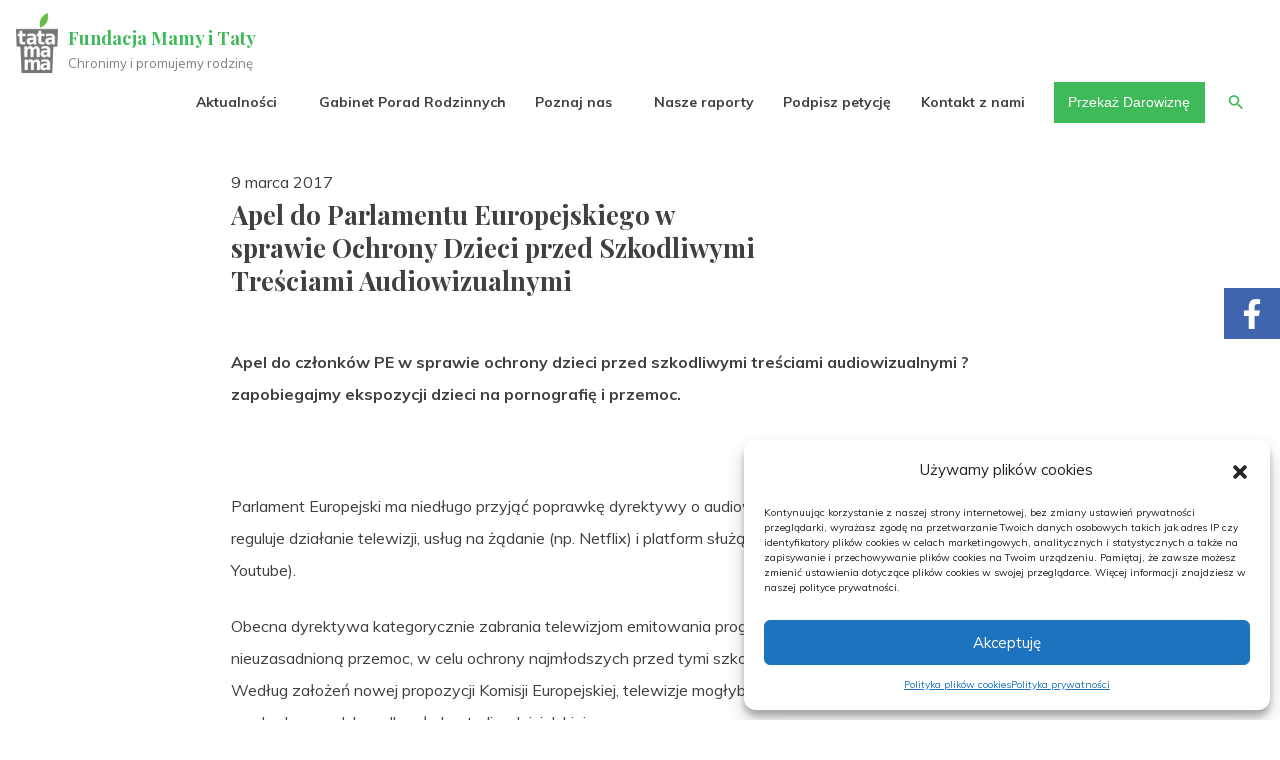

--- FILE ---
content_type: text/html; charset=UTF-8
request_url: https://serwisrodzinny.pl/apel-do-parlamentu-europejskiego-w-sprawie-ochrony-dzieci-przed-szkodliwymi-tresciami-audiowizualnymi/
body_size: 27214
content:
<!doctype html>
<html lang="pl-PL">
	<head>
<!-- Global site tag (gtag.js) - Google Analytics -->
<!-- SmartNet -->
<script type="text/plain" data-service="google-analytics" data-category="statistics" async data-cmplz-src="https://www.googletagmanager.com/gtag/js?id=UA-173644240-2"></script>
<script>
  window.dataLayer = window.dataLayer || [];
  function gtag(){dataLayer.push(arguments);}
  gtag('js', new Date());

  gtag('config', 'UA-173644240-2');
</script>

<!-- Google tag (gtag.js) -->
<!-- SmartNet -->
<script type="text/plain" data-service="google-analytics" data-category="statistics" async data-cmplz-src="https://www.googletagmanager.com/gtag/js?id=G-H8LEM3EZB1"></script>
<script>
  window.dataLayer = window.dataLayer || [];
  function gtag(){dataLayer.push(arguments);}
  gtag('js', new Date());

  gtag('config', 'G-H8LEM3EZB1');
</script>

<!-- // -->        


	<meta charset="UTF-8">
	<meta name="viewport" content="width=device-width, initial-scale=1">
	<link rel="profile" href="https://gmpg.org/xfn/11">
	 <link rel="stylesheet" href="https://serwisrodzinny.pl/wp-content/themes/attesa/sn-style.css?ver=1.0.4" type="text/css"/>
	<link rel="stylesheet" href="https://serwisrodzinny.pl/wp-content/themes/attesa/bootstrap.min.css" type="text/css"/>
    
	<meta name='robots' content='index, follow, max-image-preview:large, max-snippet:-1, max-video-preview:-1' />
	<style>img:is([sizes="auto" i], [sizes^="auto," i]) { contain-intrinsic-size: 3000px 1500px }</style>
	
	<!-- This site is optimized with the Yoast SEO plugin v25.1 - https://yoast.com/wordpress/plugins/seo/ -->
	<title>Apel do Parlamentu Europejskiego w sprawie Ochrony Dzieci przed Szkodliwymi Treściami Audiowizualnymi - Fundacja Mamy i Taty</title>
	<link rel="canonical" href="https://serwisrodzinny.pl/apel-do-parlamentu-europejskiego-w-sprawie-ochrony-dzieci-przed-szkodliwymi-tresciami-audiowizualnymi/" />
	<meta property="og:locale" content="pl_PL" />
	<meta property="og:type" content="article" />
	<meta property="og:title" content="Apel do Parlamentu Europejskiego w sprawie Ochrony Dzieci przed Szkodliwymi Treściami Audiowizualnymi - Fundacja Mamy i Taty" />
	<meta property="og:description" content="W dniu 8 marca Fundacja Mamy i Taty podpisała Apel do członków Parlamenty Europejskiego w sprawie ochrony dzieci przez szkodliwymi treściami audiowizualnymi." />
	<meta property="og:url" content="https://serwisrodzinny.pl/apel-do-parlamentu-europejskiego-w-sprawie-ochrony-dzieci-przed-szkodliwymi-tresciami-audiowizualnymi/" />
	<meta property="og:site_name" content="Fundacja Mamy i Taty" />
	<meta property="article:publisher" content="https://www.facebook.com/FundacjaMamyiTaty" />
	<meta property="article:published_time" content="2017-03-08T23:00:00+00:00" />
	<meta property="article:modified_time" content="2020-09-21T09:11:51+00:00" />
	<meta name="author" content="_admin" />
	<meta name="twitter:card" content="summary_large_image" />
	<meta name="twitter:label1" content="Napisane przez" />
	<meta name="twitter:data1" content="_admin" />
	<meta name="twitter:label2" content="Szacowany czas czytania" />
	<meta name="twitter:data2" content="3 minuty" />
	<script type="application/ld+json" class="yoast-schema-graph">{"@context":"https://schema.org","@graph":[{"@type":"Article","@id":"https://serwisrodzinny.pl/apel-do-parlamentu-europejskiego-w-sprawie-ochrony-dzieci-przed-szkodliwymi-tresciami-audiowizualnymi/#article","isPartOf":{"@id":"https://serwisrodzinny.pl/apel-do-parlamentu-europejskiego-w-sprawie-ochrony-dzieci-przed-szkodliwymi-tresciami-audiowizualnymi/"},"author":{"name":"_admin","@id":"https://serwisrodzinny.pl/#/schema/person/38527f02ad2b3da57356813776f4b223"},"headline":"Apel do Parlamentu Europejskiego w sprawie Ochrony Dzieci przed Szkodliwymi Treściami Audiowizualnymi","datePublished":"2017-03-08T23:00:00+00:00","dateModified":"2020-09-21T09:11:51+00:00","mainEntityOfPage":{"@id":"https://serwisrodzinny.pl/apel-do-parlamentu-europejskiego-w-sprawie-ochrony-dzieci-przed-szkodliwymi-tresciami-audiowizualnymi/"},"wordCount":523,"publisher":{"@id":"https://serwisrodzinny.pl/#organization"},"articleSection":["Fundacyjne"],"inLanguage":"pl-PL"},{"@type":"WebPage","@id":"https://serwisrodzinny.pl/apel-do-parlamentu-europejskiego-w-sprawie-ochrony-dzieci-przed-szkodliwymi-tresciami-audiowizualnymi/","url":"https://serwisrodzinny.pl/apel-do-parlamentu-europejskiego-w-sprawie-ochrony-dzieci-przed-szkodliwymi-tresciami-audiowizualnymi/","name":"Apel do Parlamentu Europejskiego w sprawie Ochrony Dzieci przed Szkodliwymi Treściami Audiowizualnymi - Fundacja Mamy i Taty","isPartOf":{"@id":"https://serwisrodzinny.pl/#website"},"datePublished":"2017-03-08T23:00:00+00:00","dateModified":"2020-09-21T09:11:51+00:00","breadcrumb":{"@id":"https://serwisrodzinny.pl/apel-do-parlamentu-europejskiego-w-sprawie-ochrony-dzieci-przed-szkodliwymi-tresciami-audiowizualnymi/#breadcrumb"},"inLanguage":"pl-PL","potentialAction":[{"@type":"ReadAction","target":["https://serwisrodzinny.pl/apel-do-parlamentu-europejskiego-w-sprawie-ochrony-dzieci-przed-szkodliwymi-tresciami-audiowizualnymi/"]}]},{"@type":"BreadcrumbList","@id":"https://serwisrodzinny.pl/apel-do-parlamentu-europejskiego-w-sprawie-ochrony-dzieci-przed-szkodliwymi-tresciami-audiowizualnymi/#breadcrumb","itemListElement":[{"@type":"ListItem","position":1,"name":"Strona główna","item":"https://serwisrodzinny.pl/"},{"@type":"ListItem","position":2,"name":"Blog","item":"https://serwisrodzinny.pl/blog/"},{"@type":"ListItem","position":3,"name":"Apel do Parlamentu Europejskiego w sprawie Ochrony Dzieci przed Szkodliwymi Treściami Audiowizualnymi"}]},{"@type":"WebSite","@id":"https://serwisrodzinny.pl/#website","url":"https://serwisrodzinny.pl/","name":"Fundacja Mamy i Taty","description":"Chronimy i promujemy rodzinę","publisher":{"@id":"https://serwisrodzinny.pl/#organization"},"potentialAction":[{"@type":"SearchAction","target":{"@type":"EntryPoint","urlTemplate":"https://serwisrodzinny.pl/?s={search_term_string}"},"query-input":{"@type":"PropertyValueSpecification","valueRequired":true,"valueName":"search_term_string"}}],"inLanguage":"pl-PL"},{"@type":"Organization","@id":"https://serwisrodzinny.pl/#organization","name":"Fundacja Mamy i Taty","url":"https://serwisrodzinny.pl/","logo":{"@type":"ImageObject","inLanguage":"pl-PL","@id":"https://serwisrodzinny.pl/#/schema/logo/image/","url":"https://serwisrodzinny.pl/wp-content/uploads/2020/04/mamaitata_logo.png","contentUrl":"https://serwisrodzinny.pl/wp-content/uploads/2020/04/mamaitata_logo.png","width":240,"height":340,"caption":"Fundacja Mamy i Taty"},"image":{"@id":"https://serwisrodzinny.pl/#/schema/logo/image/"},"sameAs":["https://www.facebook.com/FundacjaMamyiTaty"]},{"@type":"Person","@id":"https://serwisrodzinny.pl/#/schema/person/38527f02ad2b3da57356813776f4b223","name":"_admin","image":{"@type":"ImageObject","inLanguage":"pl-PL","@id":"https://serwisrodzinny.pl/#/schema/person/image/","url":"https://secure.gravatar.com/avatar/f4f9d5802b5355c8880fc93947fccab470656a56665c46d8529f9d4ebdf93d93?s=96&d=mm&r=g","contentUrl":"https://secure.gravatar.com/avatar/f4f9d5802b5355c8880fc93947fccab470656a56665c46d8529f9d4ebdf93d93?s=96&d=mm&r=g","caption":"_admin"},"sameAs":["http://dev.e-smart.pl/mit"]}]}</script>
	<!-- / Yoast SEO plugin. -->


<link rel='dns-prefetch' href='//fonts.googleapis.com' />
<link rel="alternate" type="application/rss+xml" title="Fundacja Mamy i Taty &raquo; Kanał z wpisami" href="https://serwisrodzinny.pl/feed/" />
<link rel="alternate" type="application/rss+xml" title="Fundacja Mamy i Taty &raquo; Kanał z komentarzami" href="https://serwisrodzinny.pl/comments/feed/" />
<script>
window._wpemojiSettings = {"baseUrl":"https:\/\/s.w.org\/images\/core\/emoji\/16.0.1\/72x72\/","ext":".png","svgUrl":"https:\/\/s.w.org\/images\/core\/emoji\/16.0.1\/svg\/","svgExt":".svg","source":{"concatemoji":"https:\/\/serwisrodzinny.pl\/wp-includes\/js\/wp-emoji-release.min.js?ver=6.8.3"}};
/*! This file is auto-generated */
!function(s,n){var o,i,e;function c(e){try{var t={supportTests:e,timestamp:(new Date).valueOf()};sessionStorage.setItem(o,JSON.stringify(t))}catch(e){}}function p(e,t,n){e.clearRect(0,0,e.canvas.width,e.canvas.height),e.fillText(t,0,0);var t=new Uint32Array(e.getImageData(0,0,e.canvas.width,e.canvas.height).data),a=(e.clearRect(0,0,e.canvas.width,e.canvas.height),e.fillText(n,0,0),new Uint32Array(e.getImageData(0,0,e.canvas.width,e.canvas.height).data));return t.every(function(e,t){return e===a[t]})}function u(e,t){e.clearRect(0,0,e.canvas.width,e.canvas.height),e.fillText(t,0,0);for(var n=e.getImageData(16,16,1,1),a=0;a<n.data.length;a++)if(0!==n.data[a])return!1;return!0}function f(e,t,n,a){switch(t){case"flag":return n(e,"\ud83c\udff3\ufe0f\u200d\u26a7\ufe0f","\ud83c\udff3\ufe0f\u200b\u26a7\ufe0f")?!1:!n(e,"\ud83c\udde8\ud83c\uddf6","\ud83c\udde8\u200b\ud83c\uddf6")&&!n(e,"\ud83c\udff4\udb40\udc67\udb40\udc62\udb40\udc65\udb40\udc6e\udb40\udc67\udb40\udc7f","\ud83c\udff4\u200b\udb40\udc67\u200b\udb40\udc62\u200b\udb40\udc65\u200b\udb40\udc6e\u200b\udb40\udc67\u200b\udb40\udc7f");case"emoji":return!a(e,"\ud83e\udedf")}return!1}function g(e,t,n,a){var r="undefined"!=typeof WorkerGlobalScope&&self instanceof WorkerGlobalScope?new OffscreenCanvas(300,150):s.createElement("canvas"),o=r.getContext("2d",{willReadFrequently:!0}),i=(o.textBaseline="top",o.font="600 32px Arial",{});return e.forEach(function(e){i[e]=t(o,e,n,a)}),i}function t(e){var t=s.createElement("script");t.src=e,t.defer=!0,s.head.appendChild(t)}"undefined"!=typeof Promise&&(o="wpEmojiSettingsSupports",i=["flag","emoji"],n.supports={everything:!0,everythingExceptFlag:!0},e=new Promise(function(e){s.addEventListener("DOMContentLoaded",e,{once:!0})}),new Promise(function(t){var n=function(){try{var e=JSON.parse(sessionStorage.getItem(o));if("object"==typeof e&&"number"==typeof e.timestamp&&(new Date).valueOf()<e.timestamp+604800&&"object"==typeof e.supportTests)return e.supportTests}catch(e){}return null}();if(!n){if("undefined"!=typeof Worker&&"undefined"!=typeof OffscreenCanvas&&"undefined"!=typeof URL&&URL.createObjectURL&&"undefined"!=typeof Blob)try{var e="postMessage("+g.toString()+"("+[JSON.stringify(i),f.toString(),p.toString(),u.toString()].join(",")+"));",a=new Blob([e],{type:"text/javascript"}),r=new Worker(URL.createObjectURL(a),{name:"wpTestEmojiSupports"});return void(r.onmessage=function(e){c(n=e.data),r.terminate(),t(n)})}catch(e){}c(n=g(i,f,p,u))}t(n)}).then(function(e){for(var t in e)n.supports[t]=e[t],n.supports.everything=n.supports.everything&&n.supports[t],"flag"!==t&&(n.supports.everythingExceptFlag=n.supports.everythingExceptFlag&&n.supports[t]);n.supports.everythingExceptFlag=n.supports.everythingExceptFlag&&!n.supports.flag,n.DOMReady=!1,n.readyCallback=function(){n.DOMReady=!0}}).then(function(){return e}).then(function(){var e;n.supports.everything||(n.readyCallback(),(e=n.source||{}).concatemoji?t(e.concatemoji):e.wpemoji&&e.twemoji&&(t(e.twemoji),t(e.wpemoji)))}))}((window,document),window._wpemojiSettings);
</script>
<style id='wp-emoji-styles-inline-css'>

	img.wp-smiley, img.emoji {
		display: inline !important;
		border: none !important;
		box-shadow: none !important;
		height: 1em !important;
		width: 1em !important;
		margin: 0 0.07em !important;
		vertical-align: -0.1em !important;
		background: none !important;
		padding: 0 !important;
	}
</style>
<link rel='stylesheet' id='wp-block-library-css' href='https://serwisrodzinny.pl/wp-includes/css/dist/block-library/style.min.css?ver=6.8.3' media='all' />
<style id='classic-theme-styles-inline-css'>
/*! This file is auto-generated */
.wp-block-button__link{color:#fff;background-color:#32373c;border-radius:9999px;box-shadow:none;text-decoration:none;padding:calc(.667em + 2px) calc(1.333em + 2px);font-size:1.125em}.wp-block-file__button{background:#32373c;color:#fff;text-decoration:none}
</style>
<style id='global-styles-inline-css'>
:root{--wp--preset--aspect-ratio--square: 1;--wp--preset--aspect-ratio--4-3: 4/3;--wp--preset--aspect-ratio--3-4: 3/4;--wp--preset--aspect-ratio--3-2: 3/2;--wp--preset--aspect-ratio--2-3: 2/3;--wp--preset--aspect-ratio--16-9: 16/9;--wp--preset--aspect-ratio--9-16: 9/16;--wp--preset--color--black: #000000;--wp--preset--color--cyan-bluish-gray: #abb8c3;--wp--preset--color--white: #ffffff;--wp--preset--color--pale-pink: #f78da7;--wp--preset--color--vivid-red: #cf2e2e;--wp--preset--color--luminous-vivid-orange: #ff6900;--wp--preset--color--luminous-vivid-amber: #fcb900;--wp--preset--color--light-green-cyan: #7bdcb5;--wp--preset--color--vivid-green-cyan: #00d084;--wp--preset--color--pale-cyan-blue: #8ed1fc;--wp--preset--color--vivid-cyan-blue: #0693e3;--wp--preset--color--vivid-purple: #9b51e0;--wp--preset--gradient--vivid-cyan-blue-to-vivid-purple: linear-gradient(135deg,rgba(6,147,227,1) 0%,rgb(155,81,224) 100%);--wp--preset--gradient--light-green-cyan-to-vivid-green-cyan: linear-gradient(135deg,rgb(122,220,180) 0%,rgb(0,208,130) 100%);--wp--preset--gradient--luminous-vivid-amber-to-luminous-vivid-orange: linear-gradient(135deg,rgba(252,185,0,1) 0%,rgba(255,105,0,1) 100%);--wp--preset--gradient--luminous-vivid-orange-to-vivid-red: linear-gradient(135deg,rgba(255,105,0,1) 0%,rgb(207,46,46) 100%);--wp--preset--gradient--very-light-gray-to-cyan-bluish-gray: linear-gradient(135deg,rgb(238,238,238) 0%,rgb(169,184,195) 100%);--wp--preset--gradient--cool-to-warm-spectrum: linear-gradient(135deg,rgb(74,234,220) 0%,rgb(151,120,209) 20%,rgb(207,42,186) 40%,rgb(238,44,130) 60%,rgb(251,105,98) 80%,rgb(254,248,76) 100%);--wp--preset--gradient--blush-light-purple: linear-gradient(135deg,rgb(255,206,236) 0%,rgb(152,150,240) 100%);--wp--preset--gradient--blush-bordeaux: linear-gradient(135deg,rgb(254,205,165) 0%,rgb(254,45,45) 50%,rgb(107,0,62) 100%);--wp--preset--gradient--luminous-dusk: linear-gradient(135deg,rgb(255,203,112) 0%,rgb(199,81,192) 50%,rgb(65,88,208) 100%);--wp--preset--gradient--pale-ocean: linear-gradient(135deg,rgb(255,245,203) 0%,rgb(182,227,212) 50%,rgb(51,167,181) 100%);--wp--preset--gradient--electric-grass: linear-gradient(135deg,rgb(202,248,128) 0%,rgb(113,206,126) 100%);--wp--preset--gradient--midnight: linear-gradient(135deg,rgb(2,3,129) 0%,rgb(40,116,252) 100%);--wp--preset--font-size--small: 14px;--wp--preset--font-size--medium: 20px;--wp--preset--font-size--large: 20px;--wp--preset--font-size--x-large: 42px;--wp--preset--font-size--regular: 16px;--wp--preset--font-size--larger: 24px;--wp--preset--spacing--20: 0.44rem;--wp--preset--spacing--30: 0.67rem;--wp--preset--spacing--40: 1rem;--wp--preset--spacing--50: 1.5rem;--wp--preset--spacing--60: 2.25rem;--wp--preset--spacing--70: 3.38rem;--wp--preset--spacing--80: 5.06rem;--wp--preset--shadow--natural: 6px 6px 9px rgba(0, 0, 0, 0.2);--wp--preset--shadow--deep: 12px 12px 50px rgba(0, 0, 0, 0.4);--wp--preset--shadow--sharp: 6px 6px 0px rgba(0, 0, 0, 0.2);--wp--preset--shadow--outlined: 6px 6px 0px -3px rgba(255, 255, 255, 1), 6px 6px rgba(0, 0, 0, 1);--wp--preset--shadow--crisp: 6px 6px 0px rgba(0, 0, 0, 1);}:where(.is-layout-flex){gap: 0.5em;}:where(.is-layout-grid){gap: 0.5em;}body .is-layout-flex{display: flex;}.is-layout-flex{flex-wrap: wrap;align-items: center;}.is-layout-flex > :is(*, div){margin: 0;}body .is-layout-grid{display: grid;}.is-layout-grid > :is(*, div){margin: 0;}:where(.wp-block-columns.is-layout-flex){gap: 2em;}:where(.wp-block-columns.is-layout-grid){gap: 2em;}:where(.wp-block-post-template.is-layout-flex){gap: 1.25em;}:where(.wp-block-post-template.is-layout-grid){gap: 1.25em;}.has-black-color{color: var(--wp--preset--color--black) !important;}.has-cyan-bluish-gray-color{color: var(--wp--preset--color--cyan-bluish-gray) !important;}.has-white-color{color: var(--wp--preset--color--white) !important;}.has-pale-pink-color{color: var(--wp--preset--color--pale-pink) !important;}.has-vivid-red-color{color: var(--wp--preset--color--vivid-red) !important;}.has-luminous-vivid-orange-color{color: var(--wp--preset--color--luminous-vivid-orange) !important;}.has-luminous-vivid-amber-color{color: var(--wp--preset--color--luminous-vivid-amber) !important;}.has-light-green-cyan-color{color: var(--wp--preset--color--light-green-cyan) !important;}.has-vivid-green-cyan-color{color: var(--wp--preset--color--vivid-green-cyan) !important;}.has-pale-cyan-blue-color{color: var(--wp--preset--color--pale-cyan-blue) !important;}.has-vivid-cyan-blue-color{color: var(--wp--preset--color--vivid-cyan-blue) !important;}.has-vivid-purple-color{color: var(--wp--preset--color--vivid-purple) !important;}.has-black-background-color{background-color: var(--wp--preset--color--black) !important;}.has-cyan-bluish-gray-background-color{background-color: var(--wp--preset--color--cyan-bluish-gray) !important;}.has-white-background-color{background-color: var(--wp--preset--color--white) !important;}.has-pale-pink-background-color{background-color: var(--wp--preset--color--pale-pink) !important;}.has-vivid-red-background-color{background-color: var(--wp--preset--color--vivid-red) !important;}.has-luminous-vivid-orange-background-color{background-color: var(--wp--preset--color--luminous-vivid-orange) !important;}.has-luminous-vivid-amber-background-color{background-color: var(--wp--preset--color--luminous-vivid-amber) !important;}.has-light-green-cyan-background-color{background-color: var(--wp--preset--color--light-green-cyan) !important;}.has-vivid-green-cyan-background-color{background-color: var(--wp--preset--color--vivid-green-cyan) !important;}.has-pale-cyan-blue-background-color{background-color: var(--wp--preset--color--pale-cyan-blue) !important;}.has-vivid-cyan-blue-background-color{background-color: var(--wp--preset--color--vivid-cyan-blue) !important;}.has-vivid-purple-background-color{background-color: var(--wp--preset--color--vivid-purple) !important;}.has-black-border-color{border-color: var(--wp--preset--color--black) !important;}.has-cyan-bluish-gray-border-color{border-color: var(--wp--preset--color--cyan-bluish-gray) !important;}.has-white-border-color{border-color: var(--wp--preset--color--white) !important;}.has-pale-pink-border-color{border-color: var(--wp--preset--color--pale-pink) !important;}.has-vivid-red-border-color{border-color: var(--wp--preset--color--vivid-red) !important;}.has-luminous-vivid-orange-border-color{border-color: var(--wp--preset--color--luminous-vivid-orange) !important;}.has-luminous-vivid-amber-border-color{border-color: var(--wp--preset--color--luminous-vivid-amber) !important;}.has-light-green-cyan-border-color{border-color: var(--wp--preset--color--light-green-cyan) !important;}.has-vivid-green-cyan-border-color{border-color: var(--wp--preset--color--vivid-green-cyan) !important;}.has-pale-cyan-blue-border-color{border-color: var(--wp--preset--color--pale-cyan-blue) !important;}.has-vivid-cyan-blue-border-color{border-color: var(--wp--preset--color--vivid-cyan-blue) !important;}.has-vivid-purple-border-color{border-color: var(--wp--preset--color--vivid-purple) !important;}.has-vivid-cyan-blue-to-vivid-purple-gradient-background{background: var(--wp--preset--gradient--vivid-cyan-blue-to-vivid-purple) !important;}.has-light-green-cyan-to-vivid-green-cyan-gradient-background{background: var(--wp--preset--gradient--light-green-cyan-to-vivid-green-cyan) !important;}.has-luminous-vivid-amber-to-luminous-vivid-orange-gradient-background{background: var(--wp--preset--gradient--luminous-vivid-amber-to-luminous-vivid-orange) !important;}.has-luminous-vivid-orange-to-vivid-red-gradient-background{background: var(--wp--preset--gradient--luminous-vivid-orange-to-vivid-red) !important;}.has-very-light-gray-to-cyan-bluish-gray-gradient-background{background: var(--wp--preset--gradient--very-light-gray-to-cyan-bluish-gray) !important;}.has-cool-to-warm-spectrum-gradient-background{background: var(--wp--preset--gradient--cool-to-warm-spectrum) !important;}.has-blush-light-purple-gradient-background{background: var(--wp--preset--gradient--blush-light-purple) !important;}.has-blush-bordeaux-gradient-background{background: var(--wp--preset--gradient--blush-bordeaux) !important;}.has-luminous-dusk-gradient-background{background: var(--wp--preset--gradient--luminous-dusk) !important;}.has-pale-ocean-gradient-background{background: var(--wp--preset--gradient--pale-ocean) !important;}.has-electric-grass-gradient-background{background: var(--wp--preset--gradient--electric-grass) !important;}.has-midnight-gradient-background{background: var(--wp--preset--gradient--midnight) !important;}.has-small-font-size{font-size: var(--wp--preset--font-size--small) !important;}.has-medium-font-size{font-size: var(--wp--preset--font-size--medium) !important;}.has-large-font-size{font-size: var(--wp--preset--font-size--large) !important;}.has-x-large-font-size{font-size: var(--wp--preset--font-size--x-large) !important;}
:where(.wp-block-post-template.is-layout-flex){gap: 1.25em;}:where(.wp-block-post-template.is-layout-grid){gap: 1.25em;}
:where(.wp-block-columns.is-layout-flex){gap: 2em;}:where(.wp-block-columns.is-layout-grid){gap: 2em;}
:root :where(.wp-block-pullquote){font-size: 1.5em;line-height: 1.6;}
</style>
<link rel='stylesheet' id='contact-form-7-css' href='https://serwisrodzinny.pl/wp-content/plugins/contact-form-7/includes/css/styles.css?ver=6.0.6' media='all' />
<link rel='stylesheet' id='cmplz-general-css' href='https://serwisrodzinny.pl/wp-content/plugins/complianz-gdpr/assets/css/cookieblocker.min.css?ver=1747301251' media='all' />
<link rel='stylesheet' id='ivory-search-styles-css' href='https://serwisrodzinny.pl/wp-content/plugins/add-search-to-menu/public/css/ivory-search.min.css?ver=5.5.12' media='all' />
<link rel='stylesheet' id='attesa-style-css' href='https://serwisrodzinny.pl/wp-content/themes/attesa/style.css?ver=1.2.1' media='all' />
<style id='attesa-style-inline-css'>
h1,h2,h3,h4,h5,h6,p.site-title,blockquote{font-family:Playfair Display,serif}body,button,input,select,optgroup,textarea{font-family:Muli,sans-serif}.nav-top .container.boxed,.nav-middle .container.boxed,.nav-middle-top-title .container.boxed,#content.site-content,.attesaFooterWidget,.attesaFeatBox .attesaFeatBoxContainer,.mainFooter .site-copy-down,.second-navigation,.attesa-woocommerce-sticky-product .container,.attesapro-footer-callout-container{max-width:2000px}body.no-sidebar #primary.content-area{width:67%}button,input[type="button"],input[type="reset"],input[type="submit"],input[type="text"],input[type="email"],input[type="url"],input[type="password"],input[type="search"],input[type="number"],input[type="tel"],input[type="range"],input[type="date"],input[type="month"],input[type="week"],input[type="time"],input[type="datetime"],input[type="datetime-local"],input[type="color"],textarea,select,.attesaMenuButton,.navigation.pagination .nav-links a,.woocommerce-pagination >ul.page-numbers li a,.page-links a,.navigation.pagination .nav-links span.current,.woocommerce-pagination >ul.page-numbers li span,.page-links .current,aside ul.menu .indicatorBar,aside ul.product-categories .indicatorBar,.tagcloud a,.widget.widget_search input[type="search"],.widget.woocommerce.widget_product_search input[type="search"],.woocommerce #content form.cart .quantity input[type="number"],.widget.widget_search input[type="submit"],.widget.woocommerce.widget_product_search button,.woocommerce #content form.cart .button,.attesa_woocommerce_mini_cart ul.product_list_widget li img,.attesa_woo_cart_quantity_item .remove,.attesa_woocommerce_mini_cart .woocommerce-mini-cart__buttons a,#secondary.widget-area .sidebar-container,header.page-header,footer.entry-footer .read-more a,.post-thumbnail img,#toTop,#comments article footer img,#comments .reply,.site-social-float a,.woocommerce div.product .woocommerce-product-gallery .woocommerce-product-gallery__trigger,.woocommerce .wooImage .button,.woocommerce .wooImage .added_to_cart,.woocommerce-error li a,.woocommerce-message a,.return-to-shop a,.wc-proceed-to-checkout .button.checkout-button,.widget_shopping_cart p.buttons a,.woocommerce .wishlist_table td.product-add-to-cart a,.woocommerce .content-area .woocommerce-tabs .tabs li.active a,.woocommerce .content-area .woocommerce-tabs .tabs li a,.woocommerce-page table.cart .product-thumbnail img,.woocommerce-info,.woocommerce-error,.woocommerce-message,.woocommerce #reviews .commentlist li .avatar,.woocommerce .woocommerce-checkout .select2-container--default .select2-selection--single,.woocommerce-checkout form.checkout_coupon,.woocommerce-checkout form.woocommerce-form-login,.product_list_widget li img,.woocommerce ul.products >li,#payment .payment_methods li,.woocommerce .woocommerce-tabs,body.attesa-blog-grid .hentry,body.attesa-blog-masonry .hentry,.prev_next_buttons a,.attesa-prevnext-img img,.attesa-woocommerce-sticky-product .container .attesa-sticky-first .attesa-sticky-image img,.attesa-woocommerce-sticky-product .container .attesa-sticky-second .attesa-sticky-button,.edd_purchase_submit_wrapper a,fieldset,.edd_downloads_list .edd_download,body.edd-page legend,.attesaPostWidget img,ul.products li.product .tinvwl_add_to_wishlist_button,.site-social-widget .attesa-social,.authorImg img,.theAuthorBox .theShare a,.relatedBox .owl-carousel .owl-item img,.attesa-pro-sharing-box .attesa-sharing-button a,.attesa-pro-sharing-box-container,.attesaFeatBoxContainer .attesaproFeatBoxButton a,.attesapro-footer-callout .attesapro-footer-callout-button-text a,.attesa-about-me-image img,.attesa-contact-info i,.single-instagram-pic a img,.single-instagram-pic-big img,.attesa-post-slider-readmore p a,.attesa-breadcrumbs,.rank-math-breadcrumb,.attesa-portfolio-filter li a,.attesa-portfolio-grid .attesa-portfolio-readmore p a,ul.woocommerce-thankyou-order-details li,.woocommerce-MyAccount-navigation ul li,.attesa-infinite-button-container .attesa-infinite-scroll-more-button,.awp-ajax-search.shortcode .awp-search-results ul li img{border-radius:50px}#wp-calendar >caption{-webkit-border-top-left-radius:50px;-webkit-border-top-right-radius:50px;-moz-border-radius-topleft:50px;-moz-border-radius-topright:50px;border-top-left-radius:50px;border-top-right-radius:50px}.woocommerce .wooImage .entry-wooImage img{border-top-left-radius:50px;border-top-right-radius:50px}.attesa_woocommerce_mini_cart .widget_shopping_cart_content{border-bottom-left-radius:50px;border-bottom-right-radius:50px}.nav-middle-top-title .attesa-logo img{max-height:65px}@media all and (min-width:1024px){}.main-navigation li,.main-navigation-popup li{font-weight:bold;text-transform:none}.nav-middle:not(.format_featuredtitle) .container .mainHead{float:right}blockquote::before,a,a:visited,.main-navigation.menustyle_default >div >ul >li:hover >a,.main-navigation.menustyle_default >div >ul >li:focus >a,.main-navigation.menustyle_default >div >ul >.current_page_item >a,.main-navigation.menustyle_default >div >ul >.current-menu-item >a,.main-navigation.menustyle_default >div >ul >.current_page_ancestor >a,.main-navigation.menustyle_default >div >ul >.current-menu-ancestor >a,.main-navigation.menustyle_default >div >ul >.current_page_parent >a,.main-navigation-popup.menustyle_default >div ul li:hover >a,.main-navigation-popup.menustyle_default >div ul li:focus >a,.main-navigation-popup.menustyle_default >div ul .current_page_item >a,.main-navigation-popup.menustyle_default >div ul .current-menu-item >a,.main-navigation-popup.menustyle_default >div ul .current_page_ancestor >a,.main-navigation-popup.menustyle_default >div ul .current-menu-ancestor >a,.main-navigation-popup.menustyle_default >div ul .current_page_parent >a,.entry-meta i,.entry-footer span i,.site-social-header a:hover,.site-social-header a:focus,.site-social-header a:active,.cartwoo-button-mobile a:hover,.cartwoo-button-mobile a:focus,.cartwoo-button-mobile a:active,.cartedd-button-mobile a:hover,.cartedd-button-mobile a:focus,.cartedd-button-mobile a:active,.woocommerce ul.products >li .price,.woocommerce div.product .summary .price,#edd_purchase_submit #edd_final_total_wrap span{color:#3fba59}button,input[type="button"],input[type="reset"],input[type="submit"],.main-navigation >div >ul >li >a::before,.main-navigation-popup >div ul li a::before,.attesaMenuButton,.navigation.pagination .nav-links a,.woocommerce-pagination >ul.page-numbers li a,.page-links a,.tagcloud a,footer.entry-footer .read-more a,#toTop,.woocommerce span.onsale,.woocommerce .wooImage .button,.woocommerce .wooImage .added_to_cart,.woocommerce-error li a,.woocommerce-message a,.return-to-shop a,.wc-proceed-to-checkout .button.checkout-button,.widget_shopping_cart p.buttons a,.woocommerce .wishlist_table td.product-add-to-cart a,.woocommerce .content-area .woocommerce-tabs .tabs li.active a,.attesa-woocommerce-sticky-product .container .attesa-sticky-second .attesa-sticky-button,.attesa_woocommerce_mini_cart .woocommerce-mini-cart__buttons a.checkout,.woocommerce-store-notice,.edd_purchase_submit_wrapper a,ul.products li.product .tinvwl_add_to_wishlist_button,.woocommerce ul.products li.product a.compare,.woocommerce ul.products >li:hover .wooImage a.compare.button,.attesa-pro-sharing-box-container.style_astheme .attesa-pro-sharing-box .attesa-sharing-button a:hover,.attesa-pro-sharing-box-container.style_astheme .attesa-pro-sharing-box .attesa-sharing-button a:focus,.attesa-pro-sharing-box-container.style_astheme .attesa-pro-sharing-box .attesa-sharing-button a:active,.attesaFeatBoxContainer .attesaproFeatBoxButton a,.attesa-infinite-button-container .attesa-infinite-scroll-more-button{background-color:#3fba59}input[type="text"]:focus,input[type="email"]:focus,input[type="url"]:focus,input[type="password"]:focus,input[type="search"]:focus,input[type="number"]:focus,input[type="tel"]:focus,input[type="range"]:focus,input[type="date"]:focus,input[type="month"]:focus,input[type="week"]:focus,input[type="time"]:focus,input[type="datetime"]:focus,input[type="datetime-local"]:focus,input[type="color"]:focus,textarea:focus,.navigation.pagination .nav-links span.current,.woocommerce-pagination >ul.page-numbers li span,.page-links .current,.footerArea,body.attesa-blog-grid .sticky,body.attesa-blog-masonry .sticky,.woocommerce ul.products >li:hover,.woocommerce ul.products >li:focus,.prev_next_buttons a:hover,.prev_next_buttons a:focus,.prev_next_buttons a:active,.attesa_woocommerce_mini_cart .woocommerce-mini-cart__buttons a:hover,.attesa_woocommerce_mini_cart .woocommerce-mini-cart__buttons a:focus,.attesa_woocommerce_mini_cart .woocommerce-mini-cart__buttons a:active,.site-social-float a:hover,.site-social-float a:focus,.site-social-float a:active,.edd_downloads_list .edd_download:hover,.edd_downloads_list .edd_download:focus,.edd_downloads_list .edd_download:active,.attesa-pro-sharing-box-container.style_astheme .attesa-pro-sharing-box .attesa-sharing-button a,.awp-ajax-search.shortcode .awp-search-results.filled{border-color:#3fba59}body,button,input,select,optgroup,textarea,input[type="text"]:focus,input[type="email"]:focus,input[type="url"]:focus,input[type="password"]:focus,input[type="search"]:focus,input[type="number"]:focus,input[type="tel"]:focus,input[type="range"]:focus,input[type="date"]:focus,input[type="month"]:focus,input[type="week"]:focus,input[type="time"]:focus,input[type="datetime"]:focus,input[type="datetime-local"]:focus,input[type="color"]:focus,textarea:focus,a:hover,a:focus,a:active,.entry-title a,.post-navigation span.meta-nav,#comments .reply a,.main-navigation >div >ul >li >a,.attesaFeatBoxTitle .entry-title,.site-social-header a,.cartwoo-button-mobile a,.cartedd-button-mobile a,.site-social-float a,.prev_next_buttons a,.woocommerce div.product .woocommerce-product-gallery .woocommerce-product-gallery__trigger,#edd_checkout_form_wrap label,.edd_purchase_receipt_product_name,.attesa-main-menu-container.open_pushmenu .attesa-close-pushmenu,form.attesa-pro-ajax-search-shortocode button i{color:#404040}.woocommerce ul.products >li .price{color:#404040 !important}button:hover,input[type="button"]:hover,input[type="reset"]:hover,input[type="submit"]:hover,button:active,button:focus,input[type="button"]:active,input[type="button"]:focus,input[type="reset"]:active,input[type="reset"]:focus,input[type="submit"]:active,input[type="submit"]:focus,.main-navigation ul ul a,.navigation.pagination .nav-links a:hover,.navigation.pagination .nav-links a:focus,.woocommerce-pagination >ul.page-numbers li a:hover,.woocommerce-pagination >ul.page-numbers li a:focus,.page-links a:hover,.page-links a:focus,.tagcloud a:hover,.tagcloud a:focus,.tagcloud a:active,.hamburger-menu .menu__line,.hamburger-menu .menu__plus,.woocommerce ul.products >li:hover .wooImage .button,.woocommerce ul.products >li:hover .wooImage .added_to_cart,.woocommerce-error li a:hover,.woocommerce-message a:hover,.return-to-shop a:hover,.wc-proceed-to-checkout .button.checkout-button:hover,.widget_shopping_cart p.buttons a:hover,.attesa-woocommerce-sticky-product .container .attesa-sticky-second .attesa-sticky-button:hover,.attesa-woocommerce-sticky-product .container .attesa-sticky-second .attesa-sticky-button:focus,.attesa-woocommerce-sticky-product .container .attesa-sticky-second .attesa-sticky-button:active,.attesa_woocommerce_mini_cart .woocommerce-mini-cart__buttons a.checkout:hover,.attesa_woocommerce_mini_cart .woocommerce-mini-cart__buttons a.checkout:focus,.attesa_woocommerce_mini_cart .woocommerce-mini-cart__buttons a.checkout:active,footer.entry-footer .read-more a:hover,footer.entry-footer .read-more a:focus,footer.entry-footer .read-more a:active,.edd_purchase_submit_wrapper a:hover,.edd_purchase_submit_wrapper a:focus,.edd_purchase_submit_wrapper a:active,.aLoader2,.attesaFeatBoxContainer .attesaproFeatBoxButton a:hover,.attesaFeatBoxContainer .attesaproFeatBoxButton a:focus,.attesaFeatBoxContainer .attesaproFeatBoxButton a:active,.menu-full-screen-icon .icon-full-screen .square-full-screen,.attesa-infinite-button-container .attesa-infinite-scroll-more-button:hover,.attesa-infinite-button-container .attesa-infinite-scroll-more-button:focus,.attesa-infinite-button-container .attesa-infinite-scroll-more-button:active{background-color:#404040}.hamburger-menu .menu__circle{border-color:#404040}.aLoader1{border-top-color:#404040}@media all and (max-width:1025px){.main-navigation ul ul a,.main-navigation ul li .indicator:before{color:#404040 !important}}.attesaLoader,.attesa-site-wrap,header.site-header.menuMinor,body:not(.withOverlayMenu) header.site-header,header.site-header .nav-middle.fixed,.awp-ajax-search.shortcode .awp-search-results{background-color:#ffffff}button,input[type="button"],input[type="reset"],input[type="submit"],.main-navigation >div >ul >li.attesaMenuButton >a,.main-navigation >div >ul >li.attesaMenuButton >a:hover,.main-navigation >div >ul >li.attesaMenuButton >a:focus,.main-navigation >div >ul >li.attesaMenuButton >a:active,#toTop,.woocommerce span.onsale,.main-navigation ul ul a,.navigation.pagination .nav-links a,.woocommerce-pagination >ul.page-numbers li a,.page-links a,.navigation.pagination .nav-links a:hover,.navigation.pagination .nav-links a:focus,.woocommerce-pagination >ul.page-numbers li a:hover,.woocommerce-pagination >ul.page-numbers li a:focus,.page-links a:hover,.page-links a:focus,.attesa_woocommerce_mini_cart .woocommerce-mini-cart__buttons a.checkout,.woocommerce .wooImage .button,.woocommerce .wooImage .added_to_cart,.woocommerce-error li a,.woocommerce-message a,.return-to-shop a,.wc-proceed-to-checkout .button.checkout-button,.widget_shopping_cart p.buttons a,.woocommerce .wishlist_table td.product-add-to-cart a,.woocommerce .content-area .woocommerce-tabs .tabs li.active a,.attesa-woocommerce-sticky-product .container .attesa-sticky-second .attesa-sticky-button,.woocommerce-store-notice,.woocommerce-store-notice a,.woocommerce-store-notice a:hover,.woocommerce-store-notice a:focus,.woocommerce-store-notice a:active,.edd_purchase_submit_wrapper a,ul.products li.product .tinvwl_add_to_wishlist_button,.woocommerce ul.products li.product a.compare,.attesaFeatBoxContainer .attesaproFeatBoxButton a{color:#ffffff}.main-navigation ul li.attesaMenuButton .indicator:before{color:#ffffff !important}@media all and (max-width:1025px){.attesa-main-menu-container{background-color:#ffffff}.main-navigation >div ul li.attesaMenuButton a,.main-navigation >div ul li.attesaMenuButton a:hover,.main-navigation >div ul li.attesaMenuButton a:focus,.main-navigation >div ul li.attesaMenuButton a:active{color:#ffffff !important}}input[type="text"],input[type="email"],input[type="url"],input[type="password"],input[type="search"],input[type="number"],input[type="tel"],input[type="range"],input[type="date"],input[type="month"],input[type="week"],input[type="time"],input[type="datetime"],input[type="datetime-local"],input[type="color"],textarea,select,.woocommerce .woocommerce-checkout .select2-container--default .select2-selection--single,header.page-header,.site-social-float a,#comments .reply,.woocommerce div.product .woocommerce-product-gallery .woocommerce-product-gallery__trigger,.prev_next_buttons a,.woocommerce-message,.woocommerce-info,.woocommerce-error,.woocommerce-checkout form.checkout_coupon,.woocommerce-checkout form.woocommerce-form-login,.woocommerce .woocommerce-tabs,.woocommerce table.shop_attributes tr th,.woocommerce-page .entry-content table thead th,.woocommerce-page .entry-content table tr:nth-child(even),#payment .payment_methods li,.attesa-pro-sharing-box-container,.attesa-breadcrumbs,.rank-math-breadcrumb,.attesa-main-menu-container.open_pushmenu .attesa-close-pushmenu,.wp-block-image{background-color:#fbfbfb}.tagcloud a,footer.entry-footer .read-more a,.attesa-pro-sharing-box-container.style_astheme .attesa-pro-sharing-box .attesa-sharing-button a:hover,.attesa-pro-sharing-box-container.style_astheme .attesa-pro-sharing-box .attesa-sharing-button a:focus,.attesa-pro-sharing-box-container.style_astheme .attesa-pro-sharing-box .attesa-sharing-button a:active,.attesa-infinite-button-container .attesa-infinite-scroll-more-button{color:#fbfbfb}.entry-content,.entry-summary,.entry-meta,.entry-meta a,.entry-footer span a,.attesa-pro-sharing-box .attesa-sharing-button a{color:#828282}hr,#edd_purchase_submit #edd_terms_agreement #edd_terms,#edd_purchase_submit #edd_mailchimp #edd_terms,#edd_purchase_submit #edd_terms_agreement>[id*="-terms-wrap"]>[id*="_terms"]>p,#edd_purchase_submit #edd_mailchimp>[id*="-terms-wrap"]>[id*="_terms"]>p,#edd_checkout_cart .edd_cart_header_row th,#edd_user_history thead .edd_purchase_row th,#edd_sl_license_keys thead .edd_sl_license_row th,#edd_purchase_receipt thead th,#edd_purchase_receipt_products thead th,#edd_sl_license_sites thead th,body.edd-page legend,.site-social-widget .attesa-social,.woocommerce-MyAccount-navigation ul li.is-active{background-color:#ececec}input[type="text"],input[type="email"],input[type="url"],input[type="password"],input[type="search"],input[type="number"],input[type="tel"],input[type="range"],input[type="date"],input[type="month"],input[type="week"],input[type="time"],input[type="datetime"],input[type="datetime-local"],input[type="color"],textarea,select,.woocommerce .woocommerce-checkout .select2-container--default .select2-selection--single,.site-main .comment-navigation,.site-main .posts-navigation,.site-main .post-navigation,.site-main .navigation.pagination,.site-main .woocommerce-pagination,.authorAbout,.relatedBox,header.page-header,.site-social-float a,.hentry,#comments ol .pingback,#comments ol article,#comments .reply,.woocommerce ul.products >li,.prev_next_buttons a,.woocommerce-checkout form.checkout_coupon,.woocommerce-checkout form.woocommerce-form-login,body.woocommerce form.cart,.woocommerce .single_variation,.woocommerce .woocommerce-tabs,.woocommerce #reviews #comments ol.commentlist li .comment-text,.woocommerce p.stars a.star-1,.woocommerce p.stars a.star-2,.woocommerce p.stars a.star-3,.woocommerce p.stars a.star-4,.single-product div.product .woocommerce-product-rating,.woocommerce-page .entry-content table,.woocommerce-page .entry-content table thead th,.woocommerce-page .entry-content table td,.woocommerce-page .entry-content table th,#payment .payment_methods li,ul.woocommerce-thankyou-order-details li,.woocommerce-MyAccount-navigation ul li,fieldset,#edd_purchase_submit #edd_terms_agreement #edd_terms,#edd_purchase_submit #edd_mailchimp #edd_terms,#edd_purchase_submit #edd_terms_agreement>[id*="-terms-wrap"]>[id*="_terms"]>p,#edd_purchase_submit #edd_mailchimp>[id*="-terms-wrap"]>[id*="_terms"]>p,#edd_checkout_cart td,#edd_checkout_cart th,#edd_user_history td,#edd_user_history th,#edd_sl_license_keys td,#edd_sl_license_keys th,#edd_purchase_receipt td,#edd_purchase_receipt th,#edd_purchase_receipt_products td,#edd_purchase_receipt_products th,#edd_sl_license_sites td,#edd_sl_license_sites th,.edd_downloads_list .edd_download,.attesa-pro-sharing-box-container,.attesa-breadcrumbs,.rank-math-breadcrumb,.attesa-main-menu-container.open_pushmenu .attesa-close-pushmenu,.wp-block-image,ul.woocommerce-thankyou-order-details li,.woocommerce-MyAccount-navigation ul li,.awp-ajax-search.shortcode .awp-search-results ul li{border-color:#ececec}.star-rating:before{color:#ececec}@media all and (max-width:1025px){.main-navigation li,.main-navigation ul li .indicator,.main-navigation >div >ul >li >ul.sub-menu,.attesa-main-menu-container{border-color:#ececec}}.footerArea a,.footerArea .attesa-contact-info i{color:#aeaeae}.footerArea .tagcloud a,.footerArea button,.footerArea input[type="button"],.footerArea input[type="reset"],.footerArea input[type="submit"],.footerArea #wp-calendar >caption,.footerArea .attesaMenuButton,.footerArea .widget_price_filter .ui-slider .ui-slider-handle,.footerArea .widget_price_filter .ui-slider .ui-slider-range,.footerArea .widget_shopping_cart p.buttons a,.footerArea .edd_purchase_submit_wrapper a{background-color:#aeaeae}.footerArea input[type="text"]:focus,.footerArea input[type="email"]:focus,.footerArea input[type="url"]:focus,.footerArea input[type="password"]:focus,.footerArea input[type="search"]:focus,.footerArea input[type="number"]:focus,.footerArea input[type="tel"]:focus,.footerArea input[type="range"]:focus,.footerArea input[type="date"]:focus,.footerArea input[type="month"]:focus,.footerArea input[type="week"]:focus,.footerArea input[type="time"]:focus,.footerArea input[type="datetime"]:focus,.footerArea input[type="datetime-local"]:focus,.footerArea input[type="color"]:focus,.footerArea textarea:focus,.footerArea #wp-calendar tbody td#today,.footerArea .awp-ajax-search.shortcode .awp-search-results.filled{border-color:#aeaeae}.footerArea,.footerArea a:hover,.footerArea a:focus,.footerArea a:active,.footerArea ul.product-categories li a:before,.footerArea input[type="text"],.footerArea input[type="email"],.footerArea input[type="url"],.footerArea input[type="password"],.footerArea input[type="search"],.footerArea input[type="number"],.footerArea input[type="tel"],.footerArea input[type="range"],.footerArea input[type="date"],.footerArea input[type="month"],.footerArea input[type="week"],.footerArea input[type="time"],.footerArea input[type="datetime"],.footerArea input[type="datetime-local"],.footerArea input[type="color"],.footerArea textarea,.footerArea input[type="text"]:focus,.footerArea input[type="email"]:focus,.footerArea input[type="url"]:focus,.footerArea input[type="password"]:focus,.footerArea input[type="search"]:focus,.footerArea input[type="number"]:focus,.footerArea input[type="tel"]:focus,.footerArea input[type="range"]:focus,.footerArea input[type="date"]:focus,.footerArea input[type="month"]:focus,.footerArea input[type="week"]:focus,.footerArea input[type="time"]:focus,.footerArea input[type="datetime"]:focus,.footerArea input[type="datetime-local"]:focus,.footerArea input[type="color"]:focus,.footerArea textarea:focus,.footerArea .attesa-contact-info a,.footerArea form.attesa-pro-ajax-search-shortocode button i{color:#f0f0f0}.footerArea .tagcloud a:hover,.footerArea .tagcloud a:focus,.footerArea .tagcloud a:active,.footerArea button:hover,.footerArea input[type="button"]:hover,.footerArea input[type="reset"]:hover,.footerArea input[type="submit"]:hover,.footerArea button:active,.footerArea button:focus,.footerArea input[type="button"]:active,.footerArea input[type="button"]:focus,.footerArea input[type="reset"]:active,.footerArea input[type="reset"]:focus,.footerArea input[type="submit"]:active,.footerArea input[type="submit"]:focus,.footerArea .widget_shopping_cart p.buttons a:hover,.footerArea .widget_shopping_cart p.buttons a:focus,.footerArea .widget_shopping_cart p.buttons a:active,.footerArea .edd_purchase_submit_wrapper a:hover,.footerArea .edd_purchase_submit_wrapper a:focus,.footerArea .edd_purchase_submit_wrapper a:active{background-color:#f0f0f0}.footerArea input[type="search"]::placeholder{color:#f0f0f0}.footerArea input[type="search"]:-ms-input-placeholder{color:#f0f0f0}.footerArea input[type="search"]::-ms-input-placeholder{color:#f0f0f0}.footerArea,.footerArea input[type="text"],.footerArea input[type="email"],.footerArea input[type="url"],.footerArea input[type="password"],.footerArea input[type="search"],.footerArea input[type="number"],.footerArea input[type="tel"],.footerArea input[type="range"],.footerArea input[type="date"],.footerArea input[type="month"],.footerArea input[type="week"],.footerArea input[type="time"],.footerArea input[type="datetime"],.footerArea input[type="datetime-local"],.footerArea input[type="color"],.footerArea textarea,.footerArea .awp-ajax-search.shortcode .awp-search-results{background-color:#3f3f3f}.footerArea button,.footerArea input[type="button"],.footerArea input[type="reset"],.footerArea input[type="submit"],.footerArea #wp-calendar >caption,.footerArea .tagcloud a,.footerArea .tagcloud a:hover,.footerArea .tagcloud a:focus,.footerArea .tagcloud a:active,.footerArea .widget_shopping_cart p.buttons a,.footerArea .edd_purchase_submit_wrapper a,.footerArea .edd_purchase_submit_wrapper a:hover,.footerArea .edd_purchase_submit_wrapper a:focus,.footerArea .edd_purchase_submit_wrapper a:active,.footerArea .attesaMenuButton a,.footerArea .attesaMenuButton a:hover,.footerArea .attesaMenuButton a:focus,.footerArea .attesaMenuButton a:active{color:#3f3f3f}.footerArea .widget .widget-title .widgets-heading,.footerArea input[type="text"],.footerArea input[type="email"],.footerArea input[type="url"],.footerArea input[type="password"],.footerArea input[type="search"],.footerArea input[type="number"],.footerArea input[type="tel"],.footerArea input[type="range"],.footerArea input[type="date"],.footerArea input[type="month"],.footerArea input[type="week"],.footerArea input[type="time"],.footerArea input[type="datetime"],.footerArea input[type="datetime-local"],.footerArea input[type="color"],.footerArea textarea,.footerArea #wp-calendar tbody td,.footerArea fieldset,.footerArea .awp-ajax-search.shortcode .awp-search-results ul li{border-color:#bcbcbc}.footerArea ul.menu .indicatorBar,.footerArea ul.product-categories .indicatorBar,.footerArea .widget_price_filter .price_slider_wrapper .ui-widget-content,.footerArea .site-social-widget .attesa-social,.footerArea .attesa-contact-info i{background-color:#bcbcbc}.footer-bottom-area a{color:#9a9a9a}.footer-bottom-area .attesaMenuButton{background-color:#9a9a9a}.footer-bottom-area,.footer-bottom-area a:hover,.footer-bottom-area a:focus,.footer-bottom-area a:active{color:#ffffff}.footer-bottom-area{background-color:#181818}.second-navigation li.attesaMenuButton a{color:#181818}
</style>
<link rel='stylesheet' id='font-awesome-5-all-css' href='https://serwisrodzinny.pl/wp-content/themes/attesa/css/all.min.css?ver=5.11.1' media='all' />
<link rel='stylesheet' id='font-awesome-4-shim-css' href='https://serwisrodzinny.pl/wp-content/themes/attesa/css/v4-shims.min.css?ver=5.11.1' media='all' />
<link rel='stylesheet' id='attesa-googlefonts-css' href='//fonts.googleapis.com/css?display=swap&family=Muli:400,700%7CPlayfair+Display:400,700' media='all' />
<link rel='stylesheet' id='heateor_sss_frontend_css-css' href='https://serwisrodzinny.pl/wp-content/plugins/sassy-social-share/public/css/sassy-social-share-public.css?ver=3.3.74' media='all' />
<style id='heateor_sss_frontend_css-inline-css'>
.heateor_sss_button_instagram span.heateor_sss_svg,a.heateor_sss_instagram span.heateor_sss_svg{background:radial-gradient(circle at 30% 107%,#fdf497 0,#fdf497 5%,#fd5949 45%,#d6249f 60%,#285aeb 90%)}.heateor_sss_horizontal_sharing .heateor_sss_svg,.heateor_sss_standard_follow_icons_container .heateor_sss_svg{color:#fff;border-width:1px;border-style:solid;border-color:white}.heateor_sss_horizontal_sharing .heateorSssTCBackground{color:#666}.heateor_sss_horizontal_sharing span.heateor_sss_svg:hover,.heateor_sss_standard_follow_icons_container span.heateor_sss_svg:hover{border-color:transparent;}.heateor_sss_vertical_sharing span.heateor_sss_svg,.heateor_sss_floating_follow_icons_container span.heateor_sss_svg{color:#fff;border-width:0px;border-style:solid;border-color:transparent;}.heateor_sss_vertical_sharing .heateorSssTCBackground{color:#666;}.heateor_sss_vertical_sharing span.heateor_sss_svg:hover,.heateor_sss_floating_follow_icons_container span.heateor_sss_svg:hover{border-color:transparent;}@media screen and (max-width:783px) {.heateor_sss_vertical_sharing{display:none!important}}
</style>
<link rel='stylesheet' id='jquery-lazyloadxt-spinner-css-css' href='//serwisrodzinny.pl/wp-content/plugins/a3-lazy-load/assets/css/jquery.lazyloadxt.spinner.css?ver=6.8.3' media='all' />
<!--n2css--><!--n2js--><script src="https://serwisrodzinny.pl/wp-includes/js/jquery/jquery.min.js?ver=3.7.1" id="jquery-core-js"></script>
<script src="https://serwisrodzinny.pl/wp-includes/js/jquery/jquery-migrate.min.js?ver=3.4.1" id="jquery-migrate-js"></script>
<link rel="https://api.w.org/" href="https://serwisrodzinny.pl/wp-json/" /><link rel="alternate" title="JSON" type="application/json" href="https://serwisrodzinny.pl/wp-json/wp/v2/posts/4218" /><link rel="EditURI" type="application/rsd+xml" title="RSD" href="https://serwisrodzinny.pl/xmlrpc.php?rsd" />
<meta name="generator" content="WordPress 6.8.3" />
<link rel='shortlink' href='https://serwisrodzinny.pl/?p=4218' />
<link rel="alternate" title="oEmbed (JSON)" type="application/json+oembed" href="https://serwisrodzinny.pl/wp-json/oembed/1.0/embed?url=https%3A%2F%2Fserwisrodzinny.pl%2Fapel-do-parlamentu-europejskiego-w-sprawie-ochrony-dzieci-przed-szkodliwymi-tresciami-audiowizualnymi%2F" />
<link rel="alternate" title="oEmbed (XML)" type="text/xml+oembed" href="https://serwisrodzinny.pl/wp-json/oembed/1.0/embed?url=https%3A%2F%2Fserwisrodzinny.pl%2Fapel-do-parlamentu-europejskiego-w-sprawie-ochrony-dzieci-przed-szkodliwymi-tresciami-audiowizualnymi%2F&#038;format=xml" />
			<style>.cmplz-hidden {
					display: none !important;
				}</style><meta name="generator" content="Elementor 3.25.8; features: additional_custom_breakpoints, e_optimized_control_loading; settings: css_print_method-external, google_font-enabled, font_display-auto">
			<style>
				.e-con.e-parent:nth-of-type(n+4):not(.e-lazyloaded):not(.e-no-lazyload),
				.e-con.e-parent:nth-of-type(n+4):not(.e-lazyloaded):not(.e-no-lazyload) * {
					background-image: none !important;
				}
				@media screen and (max-height: 1024px) {
					.e-con.e-parent:nth-of-type(n+3):not(.e-lazyloaded):not(.e-no-lazyload),
					.e-con.e-parent:nth-of-type(n+3):not(.e-lazyloaded):not(.e-no-lazyload) * {
						background-image: none !important;
					}
				}
				@media screen and (max-height: 640px) {
					.e-con.e-parent:nth-of-type(n+2):not(.e-lazyloaded):not(.e-no-lazyload),
					.e-con.e-parent:nth-of-type(n+2):not(.e-lazyloaded):not(.e-no-lazyload) * {
						background-image: none !important;
					}
				}
			</style>
			<link rel="icon" href="https://serwisrodzinny.pl/wp-content/uploads/2020/09/cropped-fav-32x32.png" sizes="32x32" />
<link rel="icon" href="https://serwisrodzinny.pl/wp-content/uploads/2020/09/cropped-fav-192x192.png" sizes="192x192" />
<link rel="apple-touch-icon" href="https://serwisrodzinny.pl/wp-content/uploads/2020/09/cropped-fav-180x180.png" />
<meta name="msapplication-TileImage" content="https://serwisrodzinny.pl/wp-content/uploads/2020/09/cropped-fav-270x270.png" />
<style type="text/css" media="screen">.is-menu path.search-icon-path { fill: #3fba59;}body .popup-search-close:after, body .search-close:after { border-color: #3fba59;}body .popup-search-close:before, body .search-close:before { border-color: #3fba59;}</style>			<style type="text/css">
					</style>
		</head>

<body data-rsssl=1 data-cmplz=1 class="wp-singular post-template-default single single-post postid-4218 single-format-standard wp-custom-logo wp-theme-attesa attesa mobile_menu_dropdown with_fa5_comp format_compat no-sidebar elementor-default elementor-kit-3552" >

	<style>
        .tmp31content{
            box-shadow: 0px 0px 20px #0000007d;
                
        }
        .cmplz-cookiebanner{z-index: 9999999}
	.site-description{color: gray !important;}	
	.menu-item a{color: #404040 !important;}
	.sub-menu .menu-item a{color: white !important;}
		header{background: white !important;}
	
	.poptag a{
    color: white !important; opacity 1 !importnat; 
}
.tag-link-position-1{
    font-size: 22px;
}
.tag-link-position-4{
    font-size: 26px;
}
.tag-link-position-6{
    font-size: 20px;
}
	@media only screen and (max-width: 600px) {
  		.sub-menu .menu-item a{color: black !important;}
	}
	
	
</style>


    <script>
  AOS.init();
</script>
<div class="attesa-site-wrap">
	<div id="page" class="site">
		<a class="skip-link screen-reader-text" href="#content">Skip to content</a>
								<header id="masthead"  class="site-header topbarscrollhide withSticky yesMobile noMobile noSubEffect" >
				
									
									<div class="nav-middle headerscrollnormal format_compat">
			<div class="container boxed">
				<div class="mainLogo">
					<div class="subLogo">
						<div class="site-branding menuposition_right" >
														<div class="attesa-logo">
								<a href="https://serwisrodzinny.pl/" class="custom-logo-link" rel="home"><img fetchpriority="high" width="240" height="340" src="https://serwisrodzinny.pl/wp-content/uploads/2020/04/cropped-mamaitata_logo.png" class="custom-logo" alt="Serwis rodzinny logo" decoding="async" srcset="https://serwisrodzinny.pl/wp-content/uploads/2020/04/cropped-mamaitata_logo.png 240w, https://serwisrodzinny.pl/wp-content/uploads/2020/04/cropped-mamaitata_logo-212x300.png 212w" sizes="(max-width: 240px) 100vw, 240px" /></a>							</div>
														<div class="attesa-text-logo">
																	<p class="site-title" ><a href="https://serwisrodzinny.pl/" rel="home" >Fundacja Mamy i Taty</a></p>
																			<p class="site-description smallText">Chronimy i promujemy rodzinę</p>
																								</div>
						</div>
					</div>
				</div><!-- .mainLogo -->
				<div class="mainFunc">
					<div class="subFunc">
																													</div>
				</div><!-- .mainFunc -->
				<div class="mainHead">
					<div class="subHead">
												<button class="menu-toggle" aria-controls="primary-menu" aria-expanded="false" aria-label="Menu">Menu<i class="spaceLeft fas fa fa-bars" aria-hidden="true"></i></button>
						<div class="attesa-main-menu-container open_dropdown">
														<nav id="site-navigation" class="main-navigation menustyle_minimal" >
								<div class="menu-main-menu-container"><ul id="primary-menu" class="menu"><li id="menu-item-4021" class="menu-item menu-item-type-custom menu-item-object-custom menu-item-has-children menu-item-4021"><a href="#">Aktualności</a>
<ul class="sub-menu">
	<li id="menu-item-4020" class="menu-item menu-item-type-taxonomy menu-item-object-category current-post-ancestor current-menu-parent current-post-parent menu-item-4020"><a href="https://serwisrodzinny.pl/category/fundacyjne/">Fundacyjne</a></li>
	<li id="menu-item-4019" class="menu-item menu-item-type-taxonomy menu-item-object-category menu-item-4019"><a href="https://serwisrodzinny.pl/category/z-kraju/">Z kraju</a></li>
	<li id="menu-item-4022" class="menu-item menu-item-type-taxonomy menu-item-object-category menu-item-4022"><a href="https://serwisrodzinny.pl/category/rodzina-na-antenie/">Rodzina na antenie</a></li>
</ul>
</li>
<li id="menu-item-120868" class="menu-item menu-item-type-post_type menu-item-object-page menu-item-120868"><a href="https://serwisrodzinny.pl/gabinet-porad-rodzinnych/">Gabinet Porad Rodzinnych</a></li>
<li id="menu-item-3682" class="menu-item menu-item-type-post_type menu-item-object-page menu-item-has-children menu-item-3682"><a href="https://serwisrodzinny.pl/dane-kontaktowe/">Poznaj nas</a>
<ul class="sub-menu">
	<li id="menu-item-3810" class="menu-item menu-item-type-post_type menu-item-object-page menu-item-3810"><a href="https://serwisrodzinny.pl/o-nas/">O nas</a></li>
	<li id="menu-item-34630" class="menu-item menu-item-type-post_type menu-item-object-page menu-item-has-children menu-item-34630"><a href="https://serwisrodzinny.pl/projekty/">Projekty</a>
	<ul class="sub-menu">
		<li id="menu-item-125515" class="menu-item menu-item-type-custom menu-item-object-custom menu-item-125515"><a href="https://serwisrodzinny.pl/projekty/#projekt5">Projekt „Rodzina 2030 – szanse i zagrożenia”</a></li>
		<li id="menu-item-102243" class="menu-item menu-item-type-custom menu-item-object-custom menu-item-102243"><a href="https://serwisrodzinny.pl/projekty/#projekt4">Akcelerator rodzinny 2022</a></li>
		<li id="menu-item-49671" class="menu-item menu-item-type-custom menu-item-object-custom menu-item-49671"><a href="https://serwisrodzinny.pl/projekty/#projekt3">Porozmawiajmy o historii</a></li>
		<li id="menu-item-36742" class="menu-item menu-item-type-custom menu-item-object-custom menu-item-36742"><a href="https://serwisrodzinny.pl/projekty/#projekt1">Rodzina na Antenie 2021</a></li>
		<li id="menu-item-36743" class="menu-item menu-item-type-custom menu-item-object-custom menu-item-36743"><a href="https://serwisrodzinny.pl/projekty/#projekt2">Projekt badawczo-rozwojowy z obszaru kompleksowej profilaktyki rodzinnej</a></li>
	</ul>
</li>
	<li id="menu-item-3781" class="menu-item menu-item-type-taxonomy menu-item-object-category menu-item-3781"><a href="https://serwisrodzinny.pl/category/kampanie/">Nasze kampanie</a></li>
	<li id="menu-item-22701" class="menu-item menu-item-type-post_type menu-item-object-page menu-item-22701"><a href="https://serwisrodzinny.pl/nasze-filmy/">Nasze filmy</a></li>
</ul>
</li>
<li id="menu-item-113917" class="menu-item menu-item-type-post_type menu-item-object-page menu-item-113917"><a href="https://serwisrodzinny.pl/raporty-podglad/">Nasze raporty</a></li>
<li id="menu-item-21029" class="menu-item menu-item-type-post_type menu-item-object-page menu-item-21029"><a href="https://serwisrodzinny.pl/podpisz-petycje/">Podpisz petycję</a></li>
<li id="menu-item-3688" class="menu-item menu-item-type-custom menu-item-object-custom menu-item-has-children menu-item-3688"><a href="#">Kontakt z nami</a>
<ul class="sub-menu">
	<li id="menu-item-3813" class="menu-item menu-item-type-post_type menu-item-object-page menu-item-3813"><a href="https://serwisrodzinny.pl/dane-kontaktowe/">Dane kontaktowe</a></li>
	<li id="menu-item-4671" class="menu-item menu-item-type-post_type menu-item-object-page menu-item-4671"><a href="https://serwisrodzinny.pl/zamowienia-publiczne/">Zamówienia publiczne</a></li>
</ul>
</li>
<li id="menu-item-4340" class="menu-item menu-item-type-post_type menu-item-object-page menu-item-4340"><a href="https://serwisrodzinny.pl/darowizna/">Przekaż Darowiznę</a></li>
<li class="wyszukiwanie astm-search-menu is-menu is-dropdown menu-item"><a href="#" role="button" aria-label="Search Icon Link"><svg width="20" height="20" class="search-icon" role="img" viewBox="2 9 20 5" focusable="false" aria-label="Search">
						<path class="search-icon-path" d="M15.5 14h-.79l-.28-.27C15.41 12.59 16 11.11 16 9.5 16 5.91 13.09 3 9.5 3S3 5.91 3 9.5 5.91 16 9.5 16c1.61 0 3.09-.59 4.23-1.57l.27.28v.79l5 4.99L20.49 19l-4.99-5zm-6 0C7.01 14 5 11.99 5 9.5S7.01 5 9.5 5 14 7.01 14 9.5 11.99 14 9.5 14z"></path></svg></a><form data-min-no-for-search=1 data-result-box-max-height=400 data-form-id=180701 class="is-search-form is-form-style is-form-style-3 is-form-id-180701 is-ajax-search" action="https://serwisrodzinny.pl/" method="get" role="search" ><label for="is-search-input-180701"><span class="is-screen-reader-text">Search for:</span><input  type="search" id="is-search-input-180701" name="s" value="" class="is-search-input" placeholder="Szukaj" autocomplete=off /><span class="is-loader-image" style="display: none;background-image:url(https://serwisrodzinny.pl/wp-content/plugins/add-search-to-menu/public/images/spinner.gif);" ></span></label><button type="submit" class="is-search-submit"><span class="is-screen-reader-text">Search Button</span><span class="is-search-icon"><svg focusable="false" aria-label="Search" xmlns="http://www.w3.org/2000/svg" viewBox="0 0 24 24" width="24px"><path d="M15.5 14h-.79l-.28-.27C15.41 12.59 16 11.11 16 9.5 16 5.91 13.09 3 9.5 3S3 5.91 3 9.5 5.91 16 9.5 16c1.61 0 3.09-.59 4.23-1.57l.27.28v.79l5 4.99L20.49 19l-4.99-5zm-6 0C7.01 14 5 11.99 5 9.5S7.01 5 9.5 5 14 7.01 14 9.5 11.99 14 9.5 14z"></path></svg></span></button><input type="hidden" name="id" value="180701" /><input type="hidden" name="post_type" value="post" /></form><div class="search-close"></div></li></ul></div>							</nav><!-- #site-navigation -->
													</div>
					</div>
				</div><!-- .mainHead -->
			</div>
		</div>
							
			</header><!-- #masthead -->
				
				
		<div id="content" class="site-content">
						<div class="attesa-content-container">
<style>
    .wyszukiwanie .search-icon {
        width: 30px;
  height: 30px;
  display: initial;
  position: relative;
  cursor: pointer;
  float: none;
  top: -1px;
    }
    /* Accordion */
.ma-advanced-accordion {
    width: auto;
    height: auto;
    -webkit-transition: all 0.3s ease-in-out;
    -o-transition: all 0.3s ease-in-out;
    transition: all 0.3s ease-in-out;
}

.ma-accordion-item {
    margin-bottom: 10px;
}

.ma-accordion-title-icon {
    display: flex;
}

.ma-accordion-icon-align-right .ma-accordion-tab-icon {
    padding: 0 0 0 1.25em;
}

.ma-accordion-icon-align-left .ma-accordion-tab-title {
    padding: 15px;
}

.ma-advanced-accordion .ma-accordion-tab-title {
    border-radius: 5px;
    box-shadow: 0px 0px 50px 0px rgba(0, 0, 0, 0.1);
    position: relative;
    font-size: 1rem;
    font-weight: 600;
    line-height: 1;
    -webkit-transition: all 0.3s ease-in-out;
    -o-transition: all 0.3s ease-in-out;
    transition: all 0.3s ease-in-out;
    display: -webkit-box;
    display: -webkit-flex;
    display: -ms-flexbox;
    display: flex;
    -webkit-box-pack: justify;
    -webkit-justify-content: space-between;
    -ms-flex-pack: justify;
    justify-content: space-between;
    -webkit-box-align: center;
    -ms-flex-align: center;
    -webkit-align-items: center;
    align-items: center;
    cursor: pointer;
    padding: 15px;
}

.ma-advanced-accordion .ma-accordion-tab-title:focus {
    outline: 0;
}

.ma-advanced-accordion .ma-accordion-tab-title .ma-accordion-toggle-icon {
    position: relative;
    text-align: center;
}

.ma-accordion-toggle-icon {
    height: 20px;
    width: 20px;
    line-height: 20px;
    text-align: center;
}

.ma-accordion-toggle-icon i {
    line-height: 20px;
    position: absolute;
    transition: all 0.4s ease;
}

.ma-accordion-toggle-icon i.ma-el-accordion-icon-opened {
    display: block;
}

.ma-accordion-tab-title.active .ma-accordion-toggle-icon i.ma-el-accordion-icon-opened {
    display: none;
}

.ma-accordion-toggle-icon i.ma-el-accordion-icon-closed {
    display: none;
}

.ma-accordion-tab-title.active .ma-accordion-toggle-icon i.ma-el-accordion-icon-closed {
    display: block;
}

.ma-accordion-tab-content {
    display: none;
    padding: 1.5rem;
    opacity: 0;
    transform: translateY(-100%);
}

.ma-advanced-accordion .ma-accordion-tab-title.show.active + .ma-accordion-tab-content {
    opacity: 1;
    padding: 1.5rem;
    transform: translateY(0);
}

.ma-accordion-tab-content p {
    color: #78909c;
    opacity: 0;
    transition: all 0.4s ease;
}

.ma-accordion-tab-title.show.active + .ma-accordion-tab-content p {
    opacity: 1;
}

.ma-accordion-icon-align-left .ma-accordion-tab-title .ma-accordion-toggle-icon {
    margin-right: 20px;
}

.ma-accordion-item .ma-accordion-tab-title .ma-accordion-tab-icon {
    display: flex;
    flex-wrap: wrap;
    align-items: center;
    justify-content: center;
    height: 100%;
}

.ma-accordion-item .ma-accordion-tab-title .ma-accordion-tab-icon i {
    margin-right: 0 !important;
}

.ma-accordion-item .ma-accordion-tab-title.active .ma-accordion-tab-icon {
    background: #4b00e7;
}

    .sub-menu a {
    line-height: 1.1;
}
    .formSuper input{visibility: visible !important;}
        .ma-advanced-accordion .ma-accordion-tab-title{
        box-shadow:0px 0px 5px 0px rgba(0, 0, 0, 0.1);
    }
    input[type=radio]:after, input[type=radio]:before{display: none;}
   .menu-toggle{
        color: white;
padding: 14px 12px;
font-size: 12px;
    }
    .blockquote-footer small a{font-size: 13px;}
    .card .card-body h5{font-size: 25px;line-height: 27px;}
    .wpdm-download-link{
        background: gray !important;
border: 1px solid gray !important;
border-radius: 0 !important;
    }
    .w3eden .text-muted{color: #4F4F4F !important;}
    .media-body a{color: #4F4F4F;}
             .classinput-mail input{ 
        left: 0 !important;
    position: relative !important;
    right: 0 !important;
    width: 20px !important;
    height: 20px !important;
    float: left !important;
    margin-right: 25px !important;
    margin-bottom: 20px!important;}
.category .site-description{color: gray !important;}
    .obrazekMob{width: 360px;
margin-top: 10px;}
    @media screen and (max-width: 600px) {
   .obrazekMob{width: 100%;
        margin-bottom: 30px;}
}
            </style>
            
            

	<div id="primary" class="content-area" style="padding: 20px; margin-bottom: 60px;">
		<main id="main" class="site-main" >

		
<div class="container-fluid">
	<div class="jltma-row">
		
					
		<div class="jltma-col-md-8">
			<div class="jltma-row">
				<div class="jltma-col-md-12">
					<span class="entry-date">9 marca 2017</span>
				</div>
			</div>
			<div class="jltma-row">
				<div class="jltma-col-md-12">
					<h1 style="line-height: 33px;font-size: 26px;">Apel do Parlamentu Europejskiego w sprawie Ochrony Dzieci przed Szkodliwymi Treściami Audiowizualnymi</h1>
				</div>
			</div>
			<div class="jltma-row">
				<div class="jltma-col-md-12">
					<div class="autor">
											</div>
				</div>
			</div>
			<div class="jltma-row">
				<div class="jltma-col-md-12">
											<div class="tagi">
                        						</div>

					
				
				</div>
			</div>
			
		</div>
	</div>
	<div class="jltma-row" style="margin-top: 25px;">
		<div class="jltma-col-md-12">
			<p><strong>Apel do członków PE w sprawie ochrony dzieci przed szkodliwymi treściami audiowizualnymi ? zapobiegajmy ekspozycji dzieci na pornografię i przemoc.</strong></p>
<p> </p>
<p>Parlament Europejski ma niedługo przyjąć poprawkę dyrektywy o  audiowizualnych usługach medialnych, która reguluje działanie telewizji,  usług na żądanie (np. Netflix) i platform służących udostępnianiu  materiałów wideo (np. Youtube).</p>
<p>Obecna dyrektywa kategorycznie  zabrania telewizjom emitowania programów zawierających pornografię i  nieuzasadnioną przemoc, w celu ochrony najmłodszych przed tymi  szkodliwymi treściami.<br /> Według założeń nowej propozycji Komisji  Europejskiej, telewizje mogłyby emitować takie programy, jeśli byłyby  one kodowane lub podlegały kontroli rodzicielskiej.</p>
<p>Treści  telewizyjne i internetowe mają znaczący wpływ na dzieci, które powinny  być chronione przed szkodliwymi treściami. Pornografia wywiera negatywny  wpływ na podejście dzieci do relacji. Poprzez pornografię dzieci  otrzymują niedobry, często<br /> poniżający i pełen przemocy, obraz stosunków seksualnych, odcinający seksualność od szerszego kontekstu<br /> relacji. Najczęściej również przedstawiają one kobiety w rolach  biernych, podległych i przekazują ich obraz zupełnie pozbawiony  szacunku.</p>
<p>Większość dzieci doskonale orientuje się w obecnej  technologii i ma dostęp do treści audiowizualnych na wielu platformach  (telewizja, komputery, tablety, smartfony?), w dowolnym miejscu i  czasie. Z tego powodu monitorowanie tego, co dzieci robią może być dla  rodziców trudne. Jednocześnie zwiększa to ryzyko ekspozycji dzieci na  szkodliwe treści.</p>
<p>Europejskie dzieci zaczynają używać Internetu w  wieku średnio 7 lat. 75% piętnasto- i szesnastolatków używa Internetu  codziennie [1]. Badanie przeprowadzone w Wielkiej Brytanii wykazało, że  dzieci w wiek 5-16 lat spędzają średnio 6,5 h dziennie wpatrzone w ekran  [2].</p>
<p>Ekspozycja najmłodszych na pornografię to zjawisko szeroko  występujące w Europie. We Włoszech, według przeprowadzonej ankiety, 67%  chłopców wieku 14-19 lat i 15% dziewcząt w tym samym wieku oglądało  materiały pornograficzne. W Szwecji, 92% chłopców i 57% dziewcząt w  wieku 15-18 lat oglądało<br /> pornografię [3]. Ekspozycja na pornografię  może się zdarzyć nawet wcześniej. W Wielkiej Brytanii przeprowadzono  ankietę wśród dzieci w wieku 11-6 lat i odkryto, że ponad połowa z nich  zetknęła się już z takim materiałem [4].</p>
<p>Ochrona najmłodszych  jest priorytetem dla rodzin i pedagogów, a także sprawą najwyższej wagi  jeśli chodzi o przyszłość naszych dzieci. Niżej podpisane organizacje są  zaniepokojone tym, że ochrona dzieci przed szkodliwymi treściami w  audiowizualnych usługach medialnych może zostać podminowana poprzez<br /> uchwalenie nowej dyrektywy, wywierające tym samym szkodliwy wpływ na dzieci.</p>
<p>Apelujemy zatem do Parlamentu Europejskiego o wsparcie nas i  obostrzenie przepisów ograniczających pornografię i nieuzasadnioną  przemoc poprzez przywrócenie zakazu ich obecności w telewizji i  rozszerzenie do na inne audiowizualne usługi medialne.</p>
<p> </p>
<p><a name="http://fafce.org/index.php?option=com_content&amp;view=article&amp;id=395:prevent-child-exposure-to-pornography-and-violence-call-to-meps-to-protect-children-from-harmful-audiovisual-contents&amp;catid=37:events&amp;Itemid=237&amp;lang=en" href="http://fafce.org/index.php?option=com_content&amp;view=article&amp;id=395%3Aprevent-child-exposure-to-pornography-and-violence-call-to-meps-to-protect-children-from-harmful-audiovisual-contents&amp;catid=37%3Aevents&amp;Itemid=237&amp;lang=en"></a><a href="http://fafce.org/index.php?option=com_content&amp;view=article&amp;id=395%3Aprevent-child-exposure-to-pornography-and-violence-call-to-meps-to-protect-children-from-harmful-audiovisual-contents&amp;catid=37%3Aevents&amp;Itemid=237&amp;lang=en">Link do anglojęzycznej treści apelu: kliknij tutaj.</a></p>
<p>[1] <a rel="nofollow noopener noreferrer" href="http://ec.europa.eu/consumers/europadiary/uk/health/time_online_en.htm" target="_blank">http://ec.europa.eu/?/europadi?/uk/health/time_online_en.htm</a></p>
<p>[2] <a rel="nofollow noopener noreferrer" href="https://l.facebook.com/l.php?u=http%3A%2F%2Fwww.bbc.com%2Fnews%2Ftechnology-32067158&amp;h=ATNQTGjQmM2ScNrWNrCs-K2IpAYqUdlOR5oVcWWbPTYz4Awv8PmrrsK_kfCpRPEp5kQATEg2wN5QTOeqwh_0ouQ7uOnbgVlkSsuvhy0dWOw1Vq2L0FdVvGnpeslLaUEC13tL-4TGow&amp;enc=[base64]&amp;s=1" target="_blank">http://www.bbc.com/news/technology-32067158</a></p>
<p>[3] <a rel="nofollow noopener noreferrer" href="https://www.brushfiresfoundation.org/youth-are-exposed-to-pornography-worldwide/" target="_blank">https://www.brushfiresfoundation.org/youth-are-exposed-to-?/</a></p>
<p>[4] <a rel="nofollow noopener noreferrer" href="https://l.facebook.com/l.php?u=https%3A%2F%2Fwww.saferinternet.org.uk%2Fblog%2Fimpact-online-pornography-children&amp;h=ATMqJyHxC7AUidXm0yaSZemL25bU-EKCYmbjilbTsrQHP07CO2lSVFkiIQDEQHXl1mwyXCvtxQ-9cn6cisGrPJM-D9lzhFnS01882sadx0QsVBvaMoFo0i1GJNpGcUVMIkGX3ruPxQ&amp;enc=[base64]&amp;s=1" target="_blank">https://www.saferinternet.org.uk/?/impact-online-pornograph?</a></p>
<div class='heateorSssClear'></div><div  class='heateor_sss_sharing_container heateor_sss_horizontal_sharing' data-heateor-sss-href='https://serwisrodzinny.pl/apel-do-parlamentu-europejskiego-w-sprawie-ochrony-dzieci-przed-szkodliwymi-tresciami-audiowizualnymi/'><div class='heateor_sss_sharing_title' style="font-weight:bold" ></div><div class="heateor_sss_sharing_ul"><a aria-label="Facebook" class="heateor_sss_facebook" href="https://www.facebook.com/sharer/sharer.php?u=https%3A%2F%2Fserwisrodzinny.pl%2Fapel-do-parlamentu-europejskiego-w-sprawie-ochrony-dzieci-przed-szkodliwymi-tresciami-audiowizualnymi%2F" title="Facebook" rel="nofollow noopener" target="_blank" style="font-size:32px!important;box-shadow:none;display:inline-block;vertical-align:middle"><span class="heateor_sss_svg" style="background-color:#0765FE;width:25px;height:25px;display:inline-block;opacity:1;float:left;font-size:32px;box-shadow:none;display:inline-block;font-size:16px;padding:0 4px;vertical-align:middle;background-repeat:repeat;overflow:hidden;padding:0;cursor:pointer;box-sizing:content-box"><svg style="display:block;" focusable="false" aria-hidden="true" xmlns="http://www.w3.org/2000/svg" width="100%" height="100%" viewBox="0 0 32 32"><path fill="#fff" d="M28 16c0-6.627-5.373-12-12-12S4 9.373 4 16c0 5.628 3.875 10.35 9.101 11.647v-7.98h-2.474V16H13.1v-1.58c0-4.085 1.849-5.978 5.859-5.978.76 0 2.072.15 2.608.298v3.325c-.283-.03-.775-.045-1.386-.045-1.967 0-2.728.745-2.728 2.683V16h3.92l-.673 3.667h-3.247v8.245C23.395 27.195 28 22.135 28 16Z"></path></svg></span></a><a aria-label="Twitter" class="heateor_sss_button_twitter" href="https://twitter.com/intent/tweet?text=Apel%20do%20Parlamentu%20Europejskiego%20w%20sprawie%20Ochrony%20Dzieci%20przed%20Szkodliwymi%20Tre%C5%9Bciami%20Audiowizualnymi&url=https%3A%2F%2Fserwisrodzinny.pl%2Fapel-do-parlamentu-europejskiego-w-sprawie-ochrony-dzieci-przed-szkodliwymi-tresciami-audiowizualnymi%2F" title="Twitter" rel="nofollow noopener" target="_blank" style="font-size:32px!important;box-shadow:none;display:inline-block;vertical-align:middle"><span class="heateor_sss_svg heateor_sss_s__default heateor_sss_s_twitter" style="background-color:#55acee;width:25px;height:25px;display:inline-block;opacity:1;float:left;font-size:32px;box-shadow:none;display:inline-block;font-size:16px;padding:0 4px;vertical-align:middle;background-repeat:repeat;overflow:hidden;padding:0;cursor:pointer;box-sizing:content-box"><svg style="display:block;" focusable="false" aria-hidden="true" xmlns="http://www.w3.org/2000/svg" width="100%" height="100%" viewBox="-4 -4 39 39"><path d="M28 8.557a9.913 9.913 0 0 1-2.828.775 4.93 4.93 0 0 0 2.166-2.725 9.738 9.738 0 0 1-3.13 1.194 4.92 4.92 0 0 0-3.593-1.55 4.924 4.924 0 0 0-4.794 6.049c-4.09-.21-7.72-2.17-10.15-5.15a4.942 4.942 0 0 0-.665 2.477c0 1.71.87 3.214 2.19 4.1a4.968 4.968 0 0 1-2.23-.616v.06c0 2.39 1.7 4.38 3.952 4.83-.414.115-.85.174-1.297.174-.318 0-.626-.03-.928-.086a4.935 4.935 0 0 0 4.6 3.42 9.893 9.893 0 0 1-6.114 2.107c-.398 0-.79-.023-1.175-.068a13.953 13.953 0 0 0 7.55 2.213c9.056 0 14.01-7.507 14.01-14.013 0-.213-.005-.426-.015-.637.96-.695 1.795-1.56 2.455-2.55z" fill="#fff"></path></svg></span></a><a aria-label="Linkedin" class="heateor_sss_button_linkedin" href="https://www.linkedin.com/sharing/share-offsite/?url=https%3A%2F%2Fserwisrodzinny.pl%2Fapel-do-parlamentu-europejskiego-w-sprawie-ochrony-dzieci-przed-szkodliwymi-tresciami-audiowizualnymi%2F" title="Linkedin" rel="nofollow noopener" target="_blank" style="font-size:32px!important;box-shadow:none;display:inline-block;vertical-align:middle"><span class="heateor_sss_svg heateor_sss_s__default heateor_sss_s_linkedin" style="background-color:#0077b5;width:25px;height:25px;display:inline-block;opacity:1;float:left;font-size:32px;box-shadow:none;display:inline-block;font-size:16px;padding:0 4px;vertical-align:middle;background-repeat:repeat;overflow:hidden;padding:0;cursor:pointer;box-sizing:content-box"><svg style="display:block;" focusable="false" aria-hidden="true" xmlns="http://www.w3.org/2000/svg" width="100%" height="100%" viewBox="0 0 32 32"><path d="M6.227 12.61h4.19v13.48h-4.19V12.61zm2.095-6.7a2.43 2.43 0 0 1 0 4.86c-1.344 0-2.428-1.09-2.428-2.43s1.084-2.43 2.428-2.43m4.72 6.7h4.02v1.84h.058c.56-1.058 1.927-2.176 3.965-2.176 4.238 0 5.02 2.792 5.02 6.42v7.395h-4.183v-6.56c0-1.564-.03-3.574-2.178-3.574-2.18 0-2.514 1.7-2.514 3.46v6.668h-4.187V12.61z" fill="#fff"></path></svg></span></a><a aria-label="Whatsapp" class="heateor_sss_whatsapp" href="https://api.whatsapp.com/send?text=Apel%20do%20Parlamentu%20Europejskiego%20w%20sprawie%20Ochrony%20Dzieci%20przed%20Szkodliwymi%20Tre%C5%9Bciami%20Audiowizualnymi%20https%3A%2F%2Fserwisrodzinny.pl%2Fapel-do-parlamentu-europejskiego-w-sprawie-ochrony-dzieci-przed-szkodliwymi-tresciami-audiowizualnymi%2F" title="Whatsapp" rel="nofollow noopener" target="_blank" style="font-size:32px!important;box-shadow:none;display:inline-block;vertical-align:middle"><span class="heateor_sss_svg" style="background-color:#55eb4c;width:25px;height:25px;display:inline-block;opacity:1;float:left;font-size:32px;box-shadow:none;display:inline-block;font-size:16px;padding:0 4px;vertical-align:middle;background-repeat:repeat;overflow:hidden;padding:0;cursor:pointer;box-sizing:content-box"><svg style="display:block;" focusable="false" aria-hidden="true" xmlns="http://www.w3.org/2000/svg" width="100%" height="100%" viewBox="-6 -5 40 40"><path class="heateor_sss_svg_stroke heateor_sss_no_fill" stroke="#fff" stroke-width="2" fill="none" d="M 11.579798566743314 24.396926207859085 A 10 10 0 1 0 6.808479557110079 20.73576436351046"></path><path d="M 7 19 l -1 6 l 6 -1" class="heateor_sss_no_fill heateor_sss_svg_stroke" stroke="#fff" stroke-width="2" fill="none"></path><path d="M 10 10 q -1 8 8 11 c 5 -1 0 -6 -1 -3 q -4 -3 -5 -5 c 4 -2 -1 -5 -1 -4" fill="#fff"></path></svg></span></a><a aria-label="Copy Link" class="heateor_sss_button_copy_link" title="Copy Link" rel="noopener" href="https://serwisrodzinny.pl/apel-do-parlamentu-europejskiego-w-sprawie-ochrony-dzieci-przed-szkodliwymi-tresciami-audiowizualnymi/" onclick="event.preventDefault()" style="font-size:32px!important;box-shadow:none;display:inline-block;vertical-align:middle"><span class="heateor_sss_svg heateor_sss_s__default heateor_sss_s_copy_link" style="background-color:#ffc112;width:25px;height:25px;display:inline-block;opacity:1;float:left;font-size:32px;box-shadow:none;display:inline-block;font-size:16px;padding:0 4px;vertical-align:middle;background-repeat:repeat;overflow:hidden;padding:0;cursor:pointer;box-sizing:content-box"><svg style="display:block;" focusable="false" aria-hidden="true" xmlns="http://www.w3.org/2000/svg" width="100%" height="100%" viewBox="-4 -4 40 40"><path fill="#fff" d="M24.412 21.177c0-.36-.126-.665-.377-.917l-2.804-2.804a1.235 1.235 0 0 0-.913-.378c-.377 0-.7.144-.97.43.026.028.11.11.255.25.144.14.24.236.29.29s.117.14.2.256c.087.117.146.232.177.344.03.112.046.236.046.37 0 .36-.126.666-.377.918a1.25 1.25 0 0 1-.918.377 1.4 1.4 0 0 1-.373-.047 1.062 1.062 0 0 1-.345-.175 2.268 2.268 0 0 1-.256-.2 6.815 6.815 0 0 1-.29-.29c-.14-.142-.223-.23-.25-.254-.297.28-.445.607-.445.984 0 .36.126.664.377.916l2.778 2.79c.243.243.548.364.917.364.36 0 .665-.118.917-.35l1.982-1.97c.252-.25.378-.55.378-.9zm-9.477-9.504c0-.36-.126-.665-.377-.917l-2.777-2.79a1.235 1.235 0 0 0-.913-.378c-.35 0-.656.12-.917.364L7.967 9.92c-.254.252-.38.553-.38.903 0 .36.126.665.38.917l2.802 2.804c.242.243.547.364.916.364.377 0 .7-.14.97-.418-.026-.027-.11-.11-.255-.25s-.24-.235-.29-.29a2.675 2.675 0 0 1-.2-.255 1.052 1.052 0 0 1-.176-.344 1.396 1.396 0 0 1-.047-.37c0-.36.126-.662.377-.914.252-.252.557-.377.917-.377.136 0 .26.015.37.046.114.03.23.09.346.175.117.085.202.153.256.2.054.05.15.148.29.29.14.146.222.23.25.258.294-.278.442-.606.442-.983zM27 21.177c0 1.078-.382 1.99-1.146 2.736l-1.982 1.968c-.745.75-1.658 1.12-2.736 1.12-1.087 0-2.004-.38-2.75-1.143l-2.777-2.79c-.75-.747-1.12-1.66-1.12-2.737 0-1.106.392-2.046 1.183-2.818l-1.186-1.185c-.774.79-1.708 1.186-2.805 1.186-1.078 0-1.995-.376-2.75-1.13l-2.803-2.81C5.377 12.82 5 11.903 5 10.826c0-1.08.382-1.993 1.146-2.738L8.128 6.12C8.873 5.372 9.785 5 10.864 5c1.087 0 2.004.382 2.75 1.146l2.777 2.79c.75.747 1.12 1.66 1.12 2.737 0 1.105-.392 2.045-1.183 2.817l1.186 1.186c.774-.79 1.708-1.186 2.805-1.186 1.078 0 1.995.377 2.75 1.132l2.804 2.804c.754.755 1.13 1.672 1.13 2.75z"/></svg></span></a></div><div class="heateorSssClear"></div></div><div class='heateorSssClear'></div> 		</div>
	</div>
</div>
<footer class="entry-footer">
		</footer><!-- .entry-footer -->
	
            <style>
                .nastepny, .nastepny:visited{
                    display: block !important;
float: right;
background: #3fba59;
color: white !important;
border-radius: 20px;
padding: 5px 19px;
                }
                .poprzedni, .poprzedni:visited{
                    display: block;
float: left;
background: #3fba59;
color: white !important;
border-radius: 20px;
padding: 5px 19px;
                }
            </style>
<a class="nastepny" rel="next" href="https://serwisrodzinny.pl/poradnik-jak-poradzic-sobie-ze-strata-bliskiego/">Następny</a>		</main><!-- #main -->
	</div><!-- #primary -->

</div>
<style>
.wpcf7-list-item input{
		position: relative !important;
		left: 0 !important;
		width: 15px !important;
		height: 15px !important;
		}
</style>
<!-- #content -->
</div>
<!-- .attesa-content-container -->
<footer id="colophon" class="site-footer" >
      <div class="mainFooter"> </div>
  </footer>
<!-- #colophon -->
</div>
<!-- #page -->
</div>
<!-- .attesa-site-wrap --> 

<!-- do przerobienia przy następnej aktualizacji 
ui wymagane do menu. Trzeba to zeminić --> 
<!--
<script src="https://ajax.googleapis.com/ajax/libs/jquery/2.1.0/jquery.min.js"></script> 
<script type="text/javascript" src="https://code.jquery.com/ui/1.10.3/jquery-ui.js"></script>
-->
<script type="speculationrules">
{"prefetch":[{"source":"document","where":{"and":[{"href_matches":"\/*"},{"not":{"href_matches":["\/wp-*.php","\/wp-admin\/*","\/wp-content\/uploads\/*","\/wp-content\/*","\/wp-content\/plugins\/*","\/wp-content\/themes\/attesa\/*","\/*\\?(.+)"]}},{"not":{"selector_matches":"a[rel~=\"nofollow\"]"}},{"not":{"selector_matches":".no-prefetch, .no-prefetch a"}}]},"eagerness":"conservative"}]}
</script>

<!-- Consent Management powered by Complianz | GDPR/CCPA Cookie Consent https://wordpress.org/plugins/complianz-gdpr -->
<div id="cmplz-cookiebanner-container"><div class="cmplz-cookiebanner cmplz-hidden banner-1 bottom-right-view-preferences optin cmplz-bottom-right cmplz-categories-type-no" aria-modal="true" data-nosnippet="true" role="dialog" aria-live="polite" aria-labelledby="cmplz-header-1-optin" aria-describedby="cmplz-message-1-optin">
	<div class="cmplz-header">
		<div class="cmplz-logo"></div>
		<div class="cmplz-title" id="cmplz-header-1-optin">Używamy plików cookies</div>
		<div class="cmplz-close" tabindex="0" role="button" aria-label="Zamknij okienko">
			<svg aria-hidden="true" focusable="false" data-prefix="fas" data-icon="times" class="svg-inline--fa fa-times fa-w-11" role="img" xmlns="http://www.w3.org/2000/svg" viewBox="0 0 352 512"><path fill="currentColor" d="M242.72 256l100.07-100.07c12.28-12.28 12.28-32.19 0-44.48l-22.24-22.24c-12.28-12.28-32.19-12.28-44.48 0L176 189.28 75.93 89.21c-12.28-12.28-32.19-12.28-44.48 0L9.21 111.45c-12.28 12.28-12.28 32.19 0 44.48L109.28 256 9.21 356.07c-12.28 12.28-12.28 32.19 0 44.48l22.24 22.24c12.28 12.28 32.2 12.28 44.48 0L176 322.72l100.07 100.07c12.28 12.28 32.2 12.28 44.48 0l22.24-22.24c12.28-12.28 12.28-32.19 0-44.48L242.72 256z"></path></svg>
		</div>
	</div>

	<div class="cmplz-divider cmplz-divider-header"></div>
	<div class="cmplz-body">
		<div class="cmplz-message" id="cmplz-message-1-optin"><span class="x4k7w5x x1h91t0o x1h9r5lt xv2umb2 x1beo9mf xaigb6o x12ejxvf x3igimt xarpa2k xedcshv x1lytzrv x1t2pt76 x7ja8zs x1qrby5j x1jfb8zj">Kontynuując korzystanie z naszej strony internetowej, bez zmiany ustawień prywatności przeglądarki, wyrażasz zgodę na przetwarzanie Twoich danych osobowych takich jak adres IP czy identyfikatory plików cookies w celach marketingowych, analitycznych i statystycznych a także na zapisywanie i przechowywanie plików cookies na Twoim urządzeniu. Pamiętaj, że zawsze możesz zmienić ustawienia dotyczące plików cookies w swojej przeglądarce. Więcej informacji znajdziesz w naszej polityce prywatności.</span></div>
		<!-- categories start -->
		<div class="cmplz-categories">
			<details class="cmplz-category cmplz-functional" >
				<summary>
						<span class="cmplz-category-header">
							<span class="cmplz-category-title">Funkcjonalne</span>
							<span class='cmplz-always-active'>
								<span class="cmplz-banner-checkbox">
									<input type="checkbox"
										   id="cmplz-functional-optin"
										   data-category="cmplz_functional"
										   class="cmplz-consent-checkbox cmplz-functional"
										   size="40"
										   value="1"/>
									<label class="cmplz-label" for="cmplz-functional-optin" tabindex="0"><span class="screen-reader-text">Funkcjonalne</span></label>
								</span>
								Zawsze aktywne							</span>
							<span class="cmplz-icon cmplz-open">
								<svg xmlns="http://www.w3.org/2000/svg" viewBox="0 0 448 512"  height="18" ><path d="M224 416c-8.188 0-16.38-3.125-22.62-9.375l-192-192c-12.5-12.5-12.5-32.75 0-45.25s32.75-12.5 45.25 0L224 338.8l169.4-169.4c12.5-12.5 32.75-12.5 45.25 0s12.5 32.75 0 45.25l-192 192C240.4 412.9 232.2 416 224 416z"/></svg>
							</span>
						</span>
				</summary>
				<div class="cmplz-description">
					<span class="cmplz-description-functional">Przechowywanie lub dostęp do danych technicznych jest ściśle konieczny do uzasadnionego celu umożliwienia korzystania z konkretnej usługi wyraźnie żądanej przez subskrybenta lub użytkownika, lub wyłącznie w celu przeprowadzenia transmisji komunikatu przez sieć łączności elektronicznej.</span>
				</div>
			</details>

			<details class="cmplz-category cmplz-preferences" >
				<summary>
						<span class="cmplz-category-header">
							<span class="cmplz-category-title">Preferencje</span>
							<span class="cmplz-banner-checkbox">
								<input type="checkbox"
									   id="cmplz-preferences-optin"
									   data-category="cmplz_preferences"
									   class="cmplz-consent-checkbox cmplz-preferences"
									   size="40"
									   value="1"/>
								<label class="cmplz-label" for="cmplz-preferences-optin" tabindex="0"><span class="screen-reader-text">Preferencje</span></label>
							</span>
							<span class="cmplz-icon cmplz-open">
								<svg xmlns="http://www.w3.org/2000/svg" viewBox="0 0 448 512"  height="18" ><path d="M224 416c-8.188 0-16.38-3.125-22.62-9.375l-192-192c-12.5-12.5-12.5-32.75 0-45.25s32.75-12.5 45.25 0L224 338.8l169.4-169.4c12.5-12.5 32.75-12.5 45.25 0s12.5 32.75 0 45.25l-192 192C240.4 412.9 232.2 416 224 416z"/></svg>
							</span>
						</span>
				</summary>
				<div class="cmplz-description">
					<span class="cmplz-description-preferences">Przechowywanie lub dostęp techniczny jest niezbędny do uzasadnionego celu przechowywania preferencji, o które nie prosi subskrybent lub użytkownik.</span>
				</div>
			</details>

			<details class="cmplz-category cmplz-statistics" >
				<summary>
						<span class="cmplz-category-header">
							<span class="cmplz-category-title">Statystyka</span>
							<span class="cmplz-banner-checkbox">
								<input type="checkbox"
									   id="cmplz-statistics-optin"
									   data-category="cmplz_statistics"
									   class="cmplz-consent-checkbox cmplz-statistics"
									   size="40"
									   value="1"/>
								<label class="cmplz-label" for="cmplz-statistics-optin" tabindex="0"><span class="screen-reader-text">Statystyka</span></label>
							</span>
							<span class="cmplz-icon cmplz-open">
								<svg xmlns="http://www.w3.org/2000/svg" viewBox="0 0 448 512"  height="18" ><path d="M224 416c-8.188 0-16.38-3.125-22.62-9.375l-192-192c-12.5-12.5-12.5-32.75 0-45.25s32.75-12.5 45.25 0L224 338.8l169.4-169.4c12.5-12.5 32.75-12.5 45.25 0s12.5 32.75 0 45.25l-192 192C240.4 412.9 232.2 416 224 416z"/></svg>
							</span>
						</span>
				</summary>
				<div class="cmplz-description">
					<span class="cmplz-description-statistics">Przechowywanie techniczne lub dostęp, który jest używany wyłącznie do celów statystycznych.</span>
					<span class="cmplz-description-statistics-anonymous">Przechowywanie techniczne lub dostęp, który jest używany wyłącznie do anonimowych celów statystycznych. Bez wezwania do sądu, dobrowolnego podporządkowania się dostawcy usług internetowych lub dodatkowych zapisów od strony trzeciej, informacje przechowywane lub pobierane wyłącznie w tym celu zwykle nie mogą być wykorzystywane do identyfikacji użytkownika.</span>
				</div>
			</details>
			<details class="cmplz-category cmplz-marketing" >
				<summary>
						<span class="cmplz-category-header">
							<span class="cmplz-category-title">Marketing</span>
							<span class="cmplz-banner-checkbox">
								<input type="checkbox"
									   id="cmplz-marketing-optin"
									   data-category="cmplz_marketing"
									   class="cmplz-consent-checkbox cmplz-marketing"
									   size="40"
									   value="1"/>
								<label class="cmplz-label" for="cmplz-marketing-optin" tabindex="0"><span class="screen-reader-text">Marketing</span></label>
							</span>
							<span class="cmplz-icon cmplz-open">
								<svg xmlns="http://www.w3.org/2000/svg" viewBox="0 0 448 512"  height="18" ><path d="M224 416c-8.188 0-16.38-3.125-22.62-9.375l-192-192c-12.5-12.5-12.5-32.75 0-45.25s32.75-12.5 45.25 0L224 338.8l169.4-169.4c12.5-12.5 32.75-12.5 45.25 0s12.5 32.75 0 45.25l-192 192C240.4 412.9 232.2 416 224 416z"/></svg>
							</span>
						</span>
				</summary>
				<div class="cmplz-description">
					<span class="cmplz-description-marketing">Przechowywanie lub dostęp techniczny jest wymagany do tworzenia profili użytkowników w celu wysyłania reklam lub śledzenia użytkownika na stronie internetowej lub na kilku stronach internetowych w podobnych celach marketingowych.</span>
				</div>
			</details>
		</div><!-- categories end -->
			</div>

	<div class="cmplz-links cmplz-information">
		<a class="cmplz-link cmplz-manage-options cookie-statement" href="#" data-relative_url="#cmplz-manage-consent-container">Zarządzaj opcjami</a>
		<a class="cmplz-link cmplz-manage-third-parties cookie-statement" href="#" data-relative_url="#cmplz-cookies-overview">Zarządzaj serwisami</a>
		<a class="cmplz-link cmplz-manage-vendors tcf cookie-statement" href="#" data-relative_url="#cmplz-tcf-wrapper">Zarządzaj {vendor_count} dostawcami</a>
		<a class="cmplz-link cmplz-external cmplz-read-more-purposes tcf" target="_blank" rel="noopener noreferrer nofollow" href="https://cookiedatabase.org/tcf/purposes/">Przeczytaj więcej o tych celach</a>
			</div>

	<div class="cmplz-divider cmplz-footer"></div>

	<div class="cmplz-buttons">
		<button class="cmplz-btn cmplz-accept">Akceptuję</button>
		<button class="cmplz-btn cmplz-deny">Odmów</button>
		<button class="cmplz-btn cmplz-view-preferences">Zobacz preferencje</button>
		<button class="cmplz-btn cmplz-save-preferences">Zapisz preferencje</button>
		<a class="cmplz-btn cmplz-manage-options tcf cookie-statement" href="#" data-relative_url="#cmplz-manage-consent-container">Zobacz preferencje</a>
			</div>

	<div class="cmplz-links cmplz-documents">
		<a class="cmplz-link cookie-statement" href="#" data-relative_url="">{title}</a>
		<a class="cmplz-link privacy-statement" href="#" data-relative_url="">{title}</a>
		<a class="cmplz-link impressum" href="#" data-relative_url="">{title}</a>
			</div>

</div>
</div>
					<div id="cmplz-manage-consent" data-nosnippet="true"><button class="cmplz-btn cmplz-hidden cmplz-manage-consent manage-consent-1">Zarządzaj zgodą</button>

</div>			<script type='text/javascript'>
				const lazyloadRunObserver = () => {
					const lazyloadBackgrounds = document.querySelectorAll( `.e-con.e-parent:not(.e-lazyloaded)` );
					const lazyloadBackgroundObserver = new IntersectionObserver( ( entries ) => {
						entries.forEach( ( entry ) => {
							if ( entry.isIntersecting ) {
								let lazyloadBackground = entry.target;
								if( lazyloadBackground ) {
									lazyloadBackground.classList.add( 'e-lazyloaded' );
								}
								lazyloadBackgroundObserver.unobserve( entry.target );
							}
						});
					}, { rootMargin: '200px 0px 200px 0px' } );
					lazyloadBackgrounds.forEach( ( lazyloadBackground ) => {
						lazyloadBackgroundObserver.observe( lazyloadBackground );
					} );
				};
				const events = [
					'DOMContentLoaded',
					'elementor/lazyload/observe',
				];
				events.forEach( ( event ) => {
					document.addEventListener( event, lazyloadRunObserver );
				} );
			</script>
			<link rel='stylesheet' id='ivory-ajax-search-styles-css' href='https://serwisrodzinny.pl/wp-content/plugins/add-search-to-menu/public/css/ivory-ajax-search.min.css?ver=5.5.12' media='all' />
<script src="https://serwisrodzinny.pl/wp-includes/js/dist/hooks.min.js?ver=4d63a3d491d11ffd8ac6" id="wp-hooks-js"></script>
<script src="https://serwisrodzinny.pl/wp-includes/js/dist/i18n.min.js?ver=5e580eb46a90c2b997e6" id="wp-i18n-js"></script>
<script id="wp-i18n-js-after">
wp.i18n.setLocaleData( { 'text direction\u0004ltr': [ 'ltr' ] } );
</script>
<script src="https://serwisrodzinny.pl/wp-content/plugins/contact-form-7/includes/swv/js/index.js?ver=6.0.6" id="swv-js"></script>
<script id="contact-form-7-js-translations">
( function( domain, translations ) {
	var localeData = translations.locale_data[ domain ] || translations.locale_data.messages;
	localeData[""].domain = domain;
	wp.i18n.setLocaleData( localeData, domain );
} )( "contact-form-7", {"translation-revision-date":"2025-05-12 12:41:51+0000","generator":"GlotPress\/4.0.1","domain":"messages","locale_data":{"messages":{"":{"domain":"messages","plural-forms":"nplurals=3; plural=(n == 1) ? 0 : ((n % 10 >= 2 && n % 10 <= 4 && (n % 100 < 12 || n % 100 > 14)) ? 1 : 2);","lang":"pl"},"This contact form is placed in the wrong place.":["Ten formularz kontaktowy zosta\u0142 umieszczony w niew\u0142a\u015bciwym miejscu."],"Error:":["B\u0142\u0105d:"]}},"comment":{"reference":"includes\/js\/index.js"}} );
</script>
<script id="contact-form-7-js-before">
var wpcf7 = {
    "api": {
        "root": "https:\/\/serwisrodzinny.pl\/wp-json\/",
        "namespace": "contact-form-7\/v1"
    }
};
</script>
<script src="https://serwisrodzinny.pl/wp-content/plugins/contact-form-7/includes/js/index.js?ver=6.0.6" id="contact-form-7-js"></script>
<script src="https://serwisrodzinny.pl/wp-content/themes/attesa/js/jquery.attesa.min.js?ver=1.2.1" id="attesa-custom-js"></script>
<script src="https://serwisrodzinny.pl/wp-content/themes/attesa/js/SmoothScroll.min.js?ver=1.4.10" id="attesa-smooth-scroll-js"></script>
<script id="heateor_sss_sharing_js-js-before">
function heateorSssLoadEvent(e) {var t=window.onload;if (typeof window.onload!="function") {window.onload=e}else{window.onload=function() {t();e()}}};	var heateorSssSharingAjaxUrl = 'https://serwisrodzinny.pl/wp-admin/admin-ajax.php', heateorSssCloseIconPath = 'https://serwisrodzinny.pl/wp-content/plugins/sassy-social-share/public/../images/close.png', heateorSssPluginIconPath = 'https://serwisrodzinny.pl/wp-content/plugins/sassy-social-share/public/../images/logo.png', heateorSssHorizontalSharingCountEnable = 0, heateorSssVerticalSharingCountEnable = 0, heateorSssSharingOffset = -10; var heateorSssMobileStickySharingEnabled = 0;var heateorSssCopyLinkMessage = "Link skopiowany";var heateorSssUrlCountFetched = [], heateorSssSharesText = 'Udostępnienia', heateorSssShareText = 'Udostępnij';function heateorSssPopup(e) {window.open(e,"popUpWindow","height=400,width=600,left=400,top=100,resizable,scrollbars,toolbar=0,personalbar=0,menubar=no,location=no,directories=no,status")}
</script>
<script src="https://serwisrodzinny.pl/wp-content/plugins/sassy-social-share/public/js/sassy-social-share-public.js?ver=3.3.74" id="heateor_sss_sharing_js-js"></script>
<script id="jquery-lazyloadxt-js-extra">
var a3_lazyload_params = {"apply_images":"1","apply_videos":"1"};
</script>
<script src="//serwisrodzinny.pl/wp-content/plugins/a3-lazy-load/assets/js/jquery.lazyloadxt.extra.min.js?ver=2.7.3" id="jquery-lazyloadxt-js"></script>
<script src="//serwisrodzinny.pl/wp-content/plugins/a3-lazy-load/assets/js/jquery.lazyloadxt.srcset.min.js?ver=2.7.3" id="jquery-lazyloadxt-srcset-js"></script>
<script id="jquery-lazyloadxt-extend-js-extra">
var a3_lazyload_extend_params = {"edgeY":"0","horizontal_container_classnames":""};
</script>
<script src="//serwisrodzinny.pl/wp-content/plugins/a3-lazy-load/assets/js/jquery.lazyloadxt.extend.js?ver=2.7.3" id="jquery-lazyloadxt-extend-js"></script>
<script id="ivory-search-scripts-js-extra">
var IvorySearchVars = {"is_analytics_enabled":"1"};
</script>
<script src="https://serwisrodzinny.pl/wp-content/plugins/add-search-to-menu/public/js/ivory-search.min.js?ver=5.5.12" id="ivory-search-scripts-js"></script>
<script id="cmplz-cookiebanner-js-extra">
var complianz = {"prefix":"cmplz_","user_banner_id":"1","set_cookies":[],"block_ajax_content":"","banner_version":"24","version":"7.4.0.1","store_consent":"","do_not_track_enabled":"","consenttype":"optin","region":"eu","geoip":"","dismiss_timeout":"","disable_cookiebanner":"","soft_cookiewall":"","dismiss_on_scroll":"","cookie_expiry":"365","url":"https:\/\/serwisrodzinny.pl\/wp-json\/complianz\/v1\/","locale":"lang=pl&locale=pl_PL","set_cookies_on_root":"","cookie_domain":"","current_policy_id":"29","cookie_path":"\/","categories":{"statistics":"statystyki","marketing":"marketing"},"tcf_active":"","placeholdertext":"Kliknij, \u017ceby zaakceptowa\u0107 {category} pliki cookies i w\u0142\u0105czy\u0107 t\u0119 tre\u015b\u0107","css_file":"https:\/\/serwisrodzinny.pl\/wp-content\/uploads\/complianz\/css\/banner-{banner_id}-{type}.css?v=24","page_links":{"eu":{"cookie-statement":{"title":"Polityka plik\u00f3w cookies ","url":"https:\/\/serwisrodzinny.pl\/polityka-plikow-cookies-eu\/"},"privacy-statement":{"title":"Polityka prywatno\u015bci","url":"https:\/\/serwisrodzinny.pl\/polityka-prywatnosci\/"}}},"tm_categories":"","forceEnableStats":"1","preview":"","clean_cookies":"","aria_label":"Kliknij, \u017ceby zaakceptowa\u0107 {category} pliki cookies i w\u0142\u0105czy\u0107 t\u0119 tre\u015b\u0107"};
</script>
<script defer src="https://serwisrodzinny.pl/wp-content/plugins/complianz-gdpr/cookiebanner/js/complianz.min.js?ver=1747301251" id="cmplz-cookiebanner-js"></script>
<script id="cmplz-cookiebanner-js-after">
		if ('undefined' != typeof window.jQuery) {
			jQuery(document).ready(function ($) {
				$(document).on('elementor/popup/show', () => {
					let rev_cats = cmplz_categories.reverse();
					for (let key in rev_cats) {
						if (rev_cats.hasOwnProperty(key)) {
							let category = cmplz_categories[key];
							if (cmplz_has_consent(category)) {
								document.querySelectorAll('[data-category="' + category + '"]').forEach(obj => {
									cmplz_remove_placeholder(obj);
								});
							}
						}
					}

					let services = cmplz_get_services_on_page();
					for (let key in services) {
						if (services.hasOwnProperty(key)) {
							let service = services[key].service;
							let category = services[key].category;
							if (cmplz_has_service_consent(service, category)) {
								document.querySelectorAll('[data-service="' + service + '"]').forEach(obj => {
									cmplz_remove_placeholder(obj);
								});
							}
						}
					}
				});
			});
		}
    
    
		
			document.addEventListener("cmplz_enable_category", function(consentData) {
				var category = consentData.detail.category;
				var services = consentData.detail.services;
				var blockedContentContainers = [];
				let selectorVideo = '.cmplz-elementor-widget-video-playlist[data-category="'+category+'"],.elementor-widget-video[data-category="'+category+'"]';
				let selectorGeneric = '[data-cmplz-elementor-href][data-category="'+category+'"]';
				for (var skey in services) {
					if (services.hasOwnProperty(skey)) {
						let service = skey;
						selectorVideo +=',.cmplz-elementor-widget-video-playlist[data-service="'+service+'"],.elementor-widget-video[data-service="'+service+'"]';
						selectorGeneric +=',[data-cmplz-elementor-href][data-service="'+service+'"]';
					}
				}
				document.querySelectorAll(selectorVideo).forEach(obj => {
					let elementService = obj.getAttribute('data-service');
					if ( cmplz_is_service_denied(elementService) ) {
						return;
					}
					if (obj.classList.contains('cmplz-elementor-activated')) return;
					obj.classList.add('cmplz-elementor-activated');

					if ( obj.hasAttribute('data-cmplz_elementor_widget_type') ){
						let attr = obj.getAttribute('data-cmplz_elementor_widget_type');
						obj.classList.removeAttribute('data-cmplz_elementor_widget_type');
						obj.classList.setAttribute('data-widget_type', attr);
					}
					if (obj.classList.contains('cmplz-elementor-widget-video-playlist')) {
						obj.classList.remove('cmplz-elementor-widget-video-playlist');
						obj.classList.add('elementor-widget-video-playlist');
					}
					obj.setAttribute('data-settings', obj.getAttribute('data-cmplz-elementor-settings'));
					blockedContentContainers.push(obj);
				});

				document.querySelectorAll(selectorGeneric).forEach(obj => {
					let elementService = obj.getAttribute('data-service');
					if ( cmplz_is_service_denied(elementService) ) {
						return;
					}
					if (obj.classList.contains('cmplz-elementor-activated')) return;

					if (obj.classList.contains('cmplz-fb-video')) {
						obj.classList.remove('cmplz-fb-video');
						obj.classList.add('fb-video');
					}

					obj.classList.add('cmplz-elementor-activated');
					obj.setAttribute('data-href', obj.getAttribute('data-cmplz-elementor-href'));
					blockedContentContainers.push(obj.closest('.elementor-widget'));
				});

				/**
				 * Trigger the widgets in Elementor
				 */
				for (var key in blockedContentContainers) {
					if (blockedContentContainers.hasOwnProperty(key) && blockedContentContainers[key] !== undefined) {
						let blockedContentContainer = blockedContentContainers[key];
						if (elementorFrontend.elementsHandler) {
							elementorFrontend.elementsHandler.runReadyTrigger(blockedContentContainer)
						}
						var cssIndex = blockedContentContainer.getAttribute('data-placeholder_class_index');
						blockedContentContainer.classList.remove('cmplz-blocked-content-container');
						blockedContentContainer.classList.remove('cmplz-placeholder-' + cssIndex);
					}
				}

			});
		
		
</script>
<script id="ivory-ajax-search-scripts-js-extra">
var IvoryAjaxVars = {"ajaxurl":"https:\/\/serwisrodzinny.pl\/wp-admin\/admin-ajax.php","ajax_nonce":"5c3862a8b7"};
</script>
<script src="https://serwisrodzinny.pl/wp-content/plugins/add-search-to-menu/public/js/ivory-ajax-search.min.js?ver=5.5.12" id="ivory-ajax-search-scripts-js"></script>
	<script>
	/(trident|msie)/i.test(navigator.userAgent)&&document.getElementById&&window.addEventListener&&window.addEventListener("hashchange",function(){var t,e=location.hash.substring(1);/^[A-z0-9_-]+$/.test(e)&&(t=document.getElementById(e))&&(/^(?:a|select|input|button|textarea)$/i.test(t.tagName)||(t.tabIndex=-1),t.focus())},!1);
	</script>
	<div class="ukryte" id="test222" style="display: none;position: fixed;bottom: 0px;width: auto;background: #ffffff70;z-index: 1;right: 0;padding: 10px;border-radius: 23px 0px 0px;font-size: 14px;letter-spacing: 1px;"> <a href="newsletter/">
  <div style="float: left;margin-top: 10px;color: #404040;"><img src="https://serwisrodzinny.pl/img/envelope-solid.png" alt="newsletter" style="width: 17px;opacity: 0.8; margin-top: -4px;"> dołącz do newslettera </div>
  </a> </div>
<a href = "darowizna/" style = "color: #4f4f4f;" >
<div class="ukryte" id="test333" style="display: none;position: fixed;bottom: 0px;background: rgba(52, 153, 63, 0.44) none repeat scroll 0% 0%;z-index: 1;left: 0px;padding: 10px;border-radius: 0px 20px 0px 0px;font-size: 17px;letter-spacing: 1px;line-height: 1;cursor: pointer;width: 195px;">
  <div class="row">
    <div class="col-md-4" style="text-align: right;width: 30%;float: left;"><img src="https://serwisrodzinny.pl/img/donate-solid.png" alt="wesprzyj" style="width: 80%;opacity: 0.6;" /></div>
    <div style="float: left;width: 60%;margin-left: 10%;padding-top: 9px;" class="col-md-8">Pomóż<br/>
      <small>Mamie i Tacie</small> </div>
  </div>
</div>
</a>
<div class="md-trigger ukryte" data-modal="modal-6" style="position: fixed;
top: 40%;
width: auto;
background: #4064ad;
z-index: 1;
right: 0;
padding: 10px 13px;
letter-spacing: 1px;
line-height: 1;
cursor: pointer;
font-size: 25px;">
  <div class="row">
    <div class="col-md-12" style="text-align: center;"><a href="https://www.facebook.com/FundacjaMamyiTaty" target="_blank"><img src="https://serwisrodzinny.pl/img/facebook-f-brands.png" alt="facebook" style="width: 30px;" /></a> </div>
  </div>
</div>
<script>
	jQuery(document).ready(function($) {
       $( document ).scroll( function () {
        var y = $( this ).scrollTop();
        if ( y > 800 ) {
            $( '#test222' ).fadeIn();
            $( "#test222" ).addClass( "animated heartBeat" );

        } else {
            $( '#test222' ).fadeOut();
        }

    } );
});

</script> 
<script>
	jQuery(document).ready(function($) {
     $( document ).scroll( function () {
        var y = $( this ).scrollTop();
        if ( y > 1900 ) {
            $( '#test333' ).fadeIn();
            $( "#test333" ).addClass( "animated heartBeat" );

        } else {
            $( '#test333' ).fadeOut();
        }

    } );
});

</script>
<style>
    .darowizna_a a {
        display: block;
        width: 100%;
        background: white;
        padding-left: 10px;
        margin-bottom: 5px;
        border: 1px solid #369f5f;
    }
    
    .darowizna_a a:hover {
        background: #369f5f;
        color: white;
        border: 1px solid white;
        text-decoration: none;
    }

</style>
<link rel="stylesheet" type="text/css" href="https://serwisrodzinny.pl/wp-content/themes/attesa/css/component.css"/>
<!--
<div class="md-modal md-effect-5" id="modal-6">
  <div class="md-content" style="background: white;width: 500px;box-shadow: 10px 10px 10px #a2a2a2;">
    <div>
      <iframe src="https://www.facebook.com/plugins/page.php?href=https%3A%2F%2Fwww.facebook.com%2FFundacjaMamyiTaty&tabs=timeline&width=450&height=500&small_header=false&adapt_container_width=true&hide_cover=false&show_facepile=true&appId=3043264855779439" width="450" height="500" style="border:none;overflow:hidden" scrolling="no" frameborder="0" allowfullscreen="true" allow="autoplay; clipboard-write; encrypted-media; picture-in-picture; web-share"></iframe>
      <button class="md-close" style="background: #365899;color: white;padding: 5px 20px;">Zamknij</button>
    </div>
  </div>
</div>
-->
<!-- Warunek określający kolor napisu 'chronimy i promujemy rodzine' na szary jeżeli jest to wpis. W innym wypadku jest biały a po scrollu szary -->
<style>
		.site-description{color: gray !important;}
	</style>
<!-- Menu dolne mobile -->
<style>
	.menu-mobile{display: none;}
	@media only screen and (max-width: 600px) {
  		.menu-mobile {display: block;}
	}
</style>
<div class="menu-mobile" style="width: 100%;position: fixed;background: white;bottom: 0;left: 0;padding-top: 10px;padding-bottom: 10px;z-index: 99999;">
	<a href="https://serwisrodzinny.pl/category/fundacyjne/">
	<div style="width: 25%; float: left; text-align: center">
		<div class="row">
			<div class="col-12" style="text-align: center;">
				<img style="width: auto;" src="https://serwisrodzinny.pl/wp-content/uploads/2022/04/1.jpg" alt="logo fundacji Mama i Tata">
			</div>
		</div>
		<div class="row">
			<div class="col-12" style="font-size: 11px;color: #404040;text-align: center;font-family: roboto;">
				Fundacyjne
			</div>
		</div>
	</div>
	</a>
	<!--<a href="https://serwisrodzinny.pl/category/rodzina-na-antenie/">
	 <div style="width: 25%; float: left; text-align: center">
		<div class="row">
			<div class="col-12" style="text-align: center;">
				<img style="width: auto;" src="https://serwisrodzinny.pl/wp-content/uploads/2022/04/2.jpg" alt="logo Rodzina na antenie">
			</div>
		</div>
		<div class="row">
			<div class="col-12" style="font-size: 11px;color: #404040;text-align: center;font-family: roboto; line-height: 1;">
				Rodzina na<br>antenie
			</div>
		</div>
	</div>
	</a> -->
	<a href="https://serwisrodzinny.pl/category/z-kraju/">
	<div style="width: 25%; float: left; text-align: center">
		<div class="row">
			<div class="col-12" style="text-align: center;">
				<img style="width: auto;" src="https://serwisrodzinny.pl/wp-content/uploads/2022/04/3.jpg" alt="mapka polski">
			</div>
		</div>
		<div class="row">
			<div class="col-12" style="font-size: 11px;color: #404040;text-align: center;font-family: roboto;">
				Z kraju
			</div>
		</div>
	</div>
	</a>
	<a href="https://serwisrodzinny.pl/category/ze-swiata/">
	<div style="width: 25%; float: left; text-align: center">
		<div class="row">
			<div class="col-12" style="text-align: center;">
				<img style="width: auto;" src="https://serwisrodzinny.pl/wp-content/uploads/2025/11/world.jpg" alt="świat">
			</div>
		</div>
		<div class="row">
			<div class="col-12" style="font-size: 11px;color: #404040;text-align: center;font-family: roboto;">
				Ze świata
			</div>
		</div>
	</div>
	</a>

	<a href="https://serwisrodzinny.pl/darowizna/">
	<div style="width: 25%; float: left; text-align: center">
		<div class="row">
			<div class="col-12" style="text-align: center;">
				<img style="width: auto;" src="https://serwisrodzinny.pl/wp-content/uploads/2025/11/wsparcie.jpg" alt="świat">
			</div>
		</div>
		<div class="row">
			<div class="col-12" style="font-size: 11px;color: #404040;text-align: center;font-family: roboto;">
				Wspieraj
			</div>
		</div>
	</div>
	</a>
	<!-- <a href="https://serwisrodzinny.pl/nasze-filmy/">
	<div style="width: 25%; float: left; text-align: center">
		<div class="row">
			<div class="col-12" style="text-align: center;">
				<img style="width: auto;" src="https://serwisrodzinny.pl/wp-content/uploads/2022/04/4.jpg">
			</div>
		</div>
		<div class="row">
			<div class="col-12" style="font-size: 11px;color: #404040;text-align: center;font-family: roboto;">
				Media
			</div>
		</div>
	</div>
	</a> -->
</div>
<div class="md-overlay"></div>
<!-- the overlay element --> 

<!-- classie.js by @desandro: https://github.com/desandro/classie --> 
<script src="https://serwisrodzinny.pl/wp-content/themes/attesa/js/classie.js"></script> 
<script src="https://serwisrodzinny.pl/wp-content/themes/attesa/js/modalEffects.js"></script>
<div class="stopka" style="background: #23a455; text-align: center;"> <a href="http://e-smart.pl" style="color: white;">by e-smart.pl</a> </div>
</body></html>